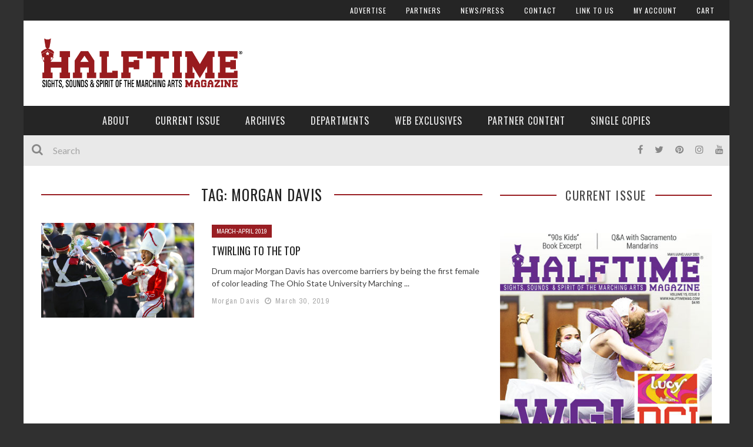

--- FILE ---
content_type: text/html; charset=UTF-8
request_url: https://halftimemag.com/tag/morgan-davis
body_size: 22835
content:
<!DOCTYPE html><html lang="en-US" xmlns:og="http://opengraphprotocol.org/schema/" xmlns:fb="http://www.facebook.com/2008/fbml"><head><meta charset="UTF-8"/>
<script>var __ezHttpConsent={setByCat:function(src,tagType,attributes,category,force,customSetScriptFn=null){var setScript=function(){if(force||window.ezTcfConsent[category]){if(typeof customSetScriptFn==='function'){customSetScriptFn();}else{var scriptElement=document.createElement(tagType);scriptElement.src=src;attributes.forEach(function(attr){for(var key in attr){if(attr.hasOwnProperty(key)){scriptElement.setAttribute(key,attr[key]);}}});var firstScript=document.getElementsByTagName(tagType)[0];firstScript.parentNode.insertBefore(scriptElement,firstScript);}}};if(force||(window.ezTcfConsent&&window.ezTcfConsent.loaded)){setScript();}else if(typeof getEzConsentData==="function"){getEzConsentData().then(function(ezTcfConsent){if(ezTcfConsent&&ezTcfConsent.loaded){setScript();}else{console.error("cannot get ez consent data");force=true;setScript();}});}else{force=true;setScript();console.error("getEzConsentData is not a function");}},};</script>
<script>var ezTcfConsent=window.ezTcfConsent?window.ezTcfConsent:{loaded:false,store_info:false,develop_and_improve_services:false,measure_ad_performance:false,measure_content_performance:false,select_basic_ads:false,create_ad_profile:false,select_personalized_ads:false,create_content_profile:false,select_personalized_content:false,understand_audiences:false,use_limited_data_to_select_content:false,};function getEzConsentData(){return new Promise(function(resolve){document.addEventListener("ezConsentEvent",function(event){var ezTcfConsent=event.detail.ezTcfConsent;resolve(ezTcfConsent);});});}</script>
<script>if(typeof _setEzCookies!=='function'){function _setEzCookies(ezConsentData){var cookies=window.ezCookieQueue;for(var i=0;i<cookies.length;i++){var cookie=cookies[i];if(ezConsentData&&ezConsentData.loaded&&ezConsentData[cookie.tcfCategory]){document.cookie=cookie.name+"="+cookie.value;}}}}
window.ezCookieQueue=window.ezCookieQueue||[];if(typeof addEzCookies!=='function'){function addEzCookies(arr){window.ezCookieQueue=[...window.ezCookieQueue,...arr];}}
addEzCookies([]);if(window.ezTcfConsent&&window.ezTcfConsent.loaded){_setEzCookies(window.ezTcfConsent);}else if(typeof getEzConsentData==="function"){getEzConsentData().then(function(ezTcfConsent){if(ezTcfConsent&&ezTcfConsent.loaded){_setEzCookies(window.ezTcfConsent);}else{console.error("cannot get ez consent data");_setEzCookies(window.ezTcfConsent);}});}else{console.error("getEzConsentData is not a function");_setEzCookies(window.ezTcfConsent);}</script>
<script data-ezscrex='false' data-cfasync='false' data-pagespeed-no-defer>var __ez=__ez||{};__ez.stms=Date.now();__ez.evt={};__ez.script={};__ez.ck=__ez.ck||{};__ez.template={};__ez.template.isOrig=true;window.__ezScriptHost="//www.ezojs.com";__ez.queue=__ez.queue||function(){var e=0,i=0,t=[],n=!1,o=[],r=[],s=!0,a=function(e,i,n,o,r,s,a){var l=arguments.length>7&&void 0!==arguments[7]?arguments[7]:window,d=this;this.name=e,this.funcName=i,this.parameters=null===n?null:w(n)?n:[n],this.isBlock=o,this.blockedBy=r,this.deleteWhenComplete=s,this.isError=!1,this.isComplete=!1,this.isInitialized=!1,this.proceedIfError=a,this.fWindow=l,this.isTimeDelay=!1,this.process=function(){f("... func = "+e),d.isInitialized=!0,d.isComplete=!0,f("... func.apply: "+e);var i=d.funcName.split("."),n=null,o=this.fWindow||window;i.length>3||(n=3===i.length?o[i[0]][i[1]][i[2]]:2===i.length?o[i[0]][i[1]]:o[d.funcName]),null!=n&&n.apply(null,this.parameters),!0===d.deleteWhenComplete&&delete t[e],!0===d.isBlock&&(f("----- F'D: "+d.name),m())}},l=function(e,i,t,n,o,r,s){var a=arguments.length>7&&void 0!==arguments[7]?arguments[7]:window,l=this;this.name=e,this.path=i,this.async=o,this.defer=r,this.isBlock=t,this.blockedBy=n,this.isInitialized=!1,this.isError=!1,this.isComplete=!1,this.proceedIfError=s,this.fWindow=a,this.isTimeDelay=!1,this.isPath=function(e){return"/"===e[0]&&"/"!==e[1]},this.getSrc=function(e){return void 0!==window.__ezScriptHost&&this.isPath(e)&&"banger.js"!==this.name?window.__ezScriptHost+e:e},this.process=function(){l.isInitialized=!0,f("... file = "+e);var i=this.fWindow?this.fWindow.document:document,t=i.createElement("script");t.src=this.getSrc(this.path),!0===o?t.async=!0:!0===r&&(t.defer=!0),t.onerror=function(){var e={url:window.location.href,name:l.name,path:l.path,user_agent:window.navigator.userAgent};"undefined"!=typeof _ezaq&&(e.pageview_id=_ezaq.page_view_id);var i=encodeURIComponent(JSON.stringify(e)),t=new XMLHttpRequest;t.open("GET","//g.ezoic.net/ezqlog?d="+i,!0),t.send(),f("----- ERR'D: "+l.name),l.isError=!0,!0===l.isBlock&&m()},t.onreadystatechange=t.onload=function(){var e=t.readyState;f("----- F'D: "+l.name),e&&!/loaded|complete/.test(e)||(l.isComplete=!0,!0===l.isBlock&&m())},i.getElementsByTagName("head")[0].appendChild(t)}},d=function(e,i){this.name=e,this.path="",this.async=!1,this.defer=!1,this.isBlock=!1,this.blockedBy=[],this.isInitialized=!0,this.isError=!1,this.isComplete=i,this.proceedIfError=!1,this.isTimeDelay=!1,this.process=function(){}};function c(e,i,n,s,a,d,c,u,f){var m=new l(e,i,n,s,a,d,c,f);!0===u?o[e]=m:r[e]=m,t[e]=m,h(m)}function h(e){!0!==u(e)&&0!=s&&e.process()}function u(e){if(!0===e.isTimeDelay&&!1===n)return f(e.name+" blocked = TIME DELAY!"),!0;if(w(e.blockedBy))for(var i=0;i<e.blockedBy.length;i++){var o=e.blockedBy[i];if(!1===t.hasOwnProperty(o))return f(e.name+" blocked = "+o),!0;if(!0===e.proceedIfError&&!0===t[o].isError)return!1;if(!1===t[o].isComplete)return f(e.name+" blocked = "+o),!0}return!1}function f(e){var i=window.location.href,t=new RegExp("[?&]ezq=([^&#]*)","i").exec(i);"1"===(t?t[1]:null)&&console.debug(e)}function m(){++e>200||(f("let's go"),p(o),p(r))}function p(e){for(var i in e)if(!1!==e.hasOwnProperty(i)){var t=e[i];!0===t.isComplete||u(t)||!0===t.isInitialized||!0===t.isError?!0===t.isError?f(t.name+": error"):!0===t.isComplete?f(t.name+": complete already"):!0===t.isInitialized&&f(t.name+": initialized already"):t.process()}}function w(e){return"[object Array]"==Object.prototype.toString.call(e)}return window.addEventListener("load",(function(){setTimeout((function(){n=!0,f("TDELAY -----"),m()}),5e3)}),!1),{addFile:c,addFileOnce:function(e,i,n,o,r,s,a,l,d){t[e]||c(e,i,n,o,r,s,a,l,d)},addDelayFile:function(e,i){var n=new l(e,i,!1,[],!1,!1,!0);n.isTimeDelay=!0,f(e+" ...  FILE! TDELAY"),r[e]=n,t[e]=n,h(n)},addFunc:function(e,n,s,l,d,c,u,f,m,p){!0===c&&(e=e+"_"+i++);var w=new a(e,n,s,l,d,u,f,p);!0===m?o[e]=w:r[e]=w,t[e]=w,h(w)},addDelayFunc:function(e,i,n){var o=new a(e,i,n,!1,[],!0,!0);o.isTimeDelay=!0,f(e+" ...  FUNCTION! TDELAY"),r[e]=o,t[e]=o,h(o)},items:t,processAll:m,setallowLoad:function(e){s=e},markLoaded:function(e){if(e&&0!==e.length){if(e in t){var i=t[e];!0===i.isComplete?f(i.name+" "+e+": error loaded duplicate"):(i.isComplete=!0,i.isInitialized=!0)}else t[e]=new d(e,!0);f("markLoaded dummyfile: "+t[e].name)}},logWhatsBlocked:function(){for(var e in t)!1!==t.hasOwnProperty(e)&&u(t[e])}}}();__ez.evt.add=function(e,t,n){e.addEventListener?e.addEventListener(t,n,!1):e.attachEvent?e.attachEvent("on"+t,n):e["on"+t]=n()},__ez.evt.remove=function(e,t,n){e.removeEventListener?e.removeEventListener(t,n,!1):e.detachEvent?e.detachEvent("on"+t,n):delete e["on"+t]};__ez.script.add=function(e){var t=document.createElement("script");t.src=e,t.async=!0,t.type="text/javascript",document.getElementsByTagName("head")[0].appendChild(t)};__ez.dot=__ez.dot||{};__ez.queue.addFileOnce('/detroitchicago/boise.js', '//go.ezodn.com/detroitchicago/boise.js?gcb=195-2&cb=5', true, [], true, false, true, false);__ez.queue.addFileOnce('/parsonsmaize/abilene.js', '//go.ezodn.com/parsonsmaize/abilene.js?gcb=195-2&cb=e80eca0cdb', true, [], true, false, true, false);__ez.queue.addFileOnce('/parsonsmaize/mulvane.js', '//go.ezodn.com/parsonsmaize/mulvane.js?gcb=195-2&cb=e75e48eec0', true, ['/parsonsmaize/abilene.js'], true, false, true, false);__ez.queue.addFileOnce('/detroitchicago/birmingham.js', '//go.ezodn.com/detroitchicago/birmingham.js?gcb=195-2&cb=539c47377c', true, ['/parsonsmaize/abilene.js'], true, false, true, false);</script>
<script data-ezscrex="false" type="text/javascript" data-cfasync="false">window._ezaq = Object.assign({"ad_cache_level":0,"adpicker_placement_cnt":0,"ai_placeholder_cache_level":0,"ai_placeholder_placement_cnt":-1,"author":"Morgan Davis","domain":"halftimemag.com","domain_id":52168,"ezcache_level":0,"ezcache_skip_code":0,"has_bad_image":0,"has_bad_words":0,"is_sitespeed":0,"lt_cache_level":0,"response_size":98261,"response_size_orig":92401,"response_time_orig":0,"template_id":120,"url":"https://halftimemag.com/tag/morgan-davis","word_count":0,"worst_bad_word_level":0}, typeof window._ezaq !== "undefined" ? window._ezaq : {});__ez.queue.markLoaded('ezaqBaseReady');</script>
<script type='text/javascript' data-ezscrex='false' data-cfasync='false'>
window.ezAnalyticsStatic = true;
window._ez_send_requests_through_ezoic = true;window.ezWp = true;
function analyticsAddScript(script) {
	var ezDynamic = document.createElement('script');
	ezDynamic.type = 'text/javascript';
	ezDynamic.innerHTML = script;
	document.head.appendChild(ezDynamic);
}
function getCookiesWithPrefix() {
    var allCookies = document.cookie.split(';');
    var cookiesWithPrefix = {};

    for (var i = 0; i < allCookies.length; i++) {
        var cookie = allCookies[i].trim();

        for (var j = 0; j < arguments.length; j++) {
            var prefix = arguments[j];
            if (cookie.indexOf(prefix) === 0) {
                var cookieParts = cookie.split('=');
                var cookieName = cookieParts[0];
                var cookieValue = cookieParts.slice(1).join('=');
                cookiesWithPrefix[cookieName] = decodeURIComponent(cookieValue);
                break; // Once matched, no need to check other prefixes
            }
        }
    }

    return cookiesWithPrefix;
}
function productAnalytics() {
	var d = {"dhh":"//go.ezodn.com","pr":[6],"omd5":"b9a39a481948d73920528f60464a2a1c","nar":"risk score"};
	d.u = _ezaq.url;
	d.p = _ezaq.page_view_id;
	d.v = _ezaq.visit_uuid;
	d.ab = _ezaq.ab_test_id;
	d.e = JSON.stringify(_ezaq);
	d.ref = document.referrer;
	d.c = getCookiesWithPrefix('active_template', 'ez', 'lp_');
	if(typeof ez_utmParams !== 'undefined') {
		d.utm = ez_utmParams;
	}

	var dataText = JSON.stringify(d);
	var xhr = new XMLHttpRequest();
	xhr.open('POST','//g.ezoic.net/ezais/analytics?cb=1', true);
	xhr.onload = function () {
		if (xhr.status!=200) {
            return;
		}

        if(document.readyState !== 'loading') {
            analyticsAddScript(xhr.response);
            return;
        }

        var eventFunc = function() {
            if(document.readyState === 'loading') {
                return;
            }
            document.removeEventListener('readystatechange', eventFunc, false);
            analyticsAddScript(xhr.response);
        };

        document.addEventListener('readystatechange', eventFunc, false);
	};
	xhr.setRequestHeader('Content-Type','text/plain');
	xhr.send(dataText);
}
__ez.queue.addFunc("productAnalytics", "productAnalytics", null, true, ['ezaqBaseReady'], false, false, false, true);
</script><base href="https://halftimemag.com/tag/morgan-davis"/>
	
    
    <meta name="viewport" content="width=device-width, initial-scale=1"/>
    
    <meta http-equiv="Content-Type" content="text/html; charset=UTF-8"/>
	
		<title>Morgan Davis Archives - Halftime Magazine</title>
		
	<link rel="stylesheet" href="https://halftimemag.com/WP/wp-content/themes/kami-child/style.css"/>
	
	<link rel="pingback" href="https://halftimemag.com/WP/xmlrpc.php"/>
    
	
	<meta name="robots" content="index, follow, max-image-preview:large, max-snippet:-1, max-video-preview:-1"/>

	<!-- This site is optimized with the Yoast SEO plugin v18.4.1 - https://yoast.com/wordpress/plugins/seo/ -->
	<link rel="canonical" href="https://halftimemag.com/tag/morgan-davis"/>
	<meta property="og:locale" content="en_US"/>
	<meta property="og:type" content="article"/>
	<meta property="og:title" content="Morgan Davis Archives - Halftime Magazine"/>
	<meta property="og:url" content="https://halftimemag.com/tag/morgan-davis"/>
	<meta property="og:site_name" content="Halftime Magazine"/>
	<meta name="twitter:card" content="summary"/>
	<script type="application/ld+json" class="yoast-schema-graph">{"@context":"https://schema.org","@graph":[{"@type":"WebSite","@id":"https://halftimemag.com/#website","url":"https://halftimemag.com/","name":"Halftime Magazine","description":"Sights, Sounds &amp; Spirit of the Marching Arts","potentialAction":[{"@type":"SearchAction","target":{"@type":"EntryPoint","urlTemplate":"https://halftimemag.com/?s={search_term_string}"},"query-input":"required name=search_term_string"}],"inLanguage":"en-US"},{"@type":"CollectionPage","@id":"https://halftimemag.com/tag/morgan-davis#webpage","url":"https://halftimemag.com/tag/morgan-davis","name":"Morgan Davis Archives - Halftime Magazine","isPartOf":{"@id":"https://halftimemag.com/#website"},"breadcrumb":{"@id":"https://halftimemag.com/tag/morgan-davis#breadcrumb"},"inLanguage":"en-US","potentialAction":[{"@type":"ReadAction","target":["https://halftimemag.com/tag/morgan-davis"]}]},{"@type":"BreadcrumbList","@id":"https://halftimemag.com/tag/morgan-davis#breadcrumb","itemListElement":[{"@type":"ListItem","position":1,"name":"Home","item":"https://halftimemag.com/"},{"@type":"ListItem","position":2,"name":"Morgan Davis"}]}]}</script>
	<!-- / Yoast SEO plugin. -->


<link rel="dns-prefetch" href="//www.googletagmanager.com"/>
<link rel="dns-prefetch" href="//fonts.googleapis.com"/>
<link rel="dns-prefetch" href="//s.w.org"/>
<link rel="preconnect" href="https://fonts.gstatic.com" crossorigin=""/>
<script type="text/javascript">
window._wpemojiSettings = {"baseUrl":"https:\/\/s.w.org\/images\/core\/emoji\/13.1.0\/72x72\/","ext":".png","svgUrl":"https:\/\/s.w.org\/images\/core\/emoji\/13.1.0\/svg\/","svgExt":".svg","source":{"concatemoji":"https:\/\/halftimemag.com\/WP\/wp-includes\/js\/wp-emoji-release.min.js?ver=5.9.12"}};
/*! This file is auto-generated */
!function(e,a,t){var n,r,o,i=a.createElement("canvas"),p=i.getContext&&i.getContext("2d");function s(e,t){var a=String.fromCharCode;p.clearRect(0,0,i.width,i.height),p.fillText(a.apply(this,e),0,0);e=i.toDataURL();return p.clearRect(0,0,i.width,i.height),p.fillText(a.apply(this,t),0,0),e===i.toDataURL()}function c(e){var t=a.createElement("script");t.src=e,t.defer=t.type="text/javascript",a.getElementsByTagName("head")[0].appendChild(t)}for(o=Array("flag","emoji"),t.supports={everything:!0,everythingExceptFlag:!0},r=0;r<o.length;r++)t.supports[o[r]]=function(e){if(!p||!p.fillText)return!1;switch(p.textBaseline="top",p.font="600 32px Arial",e){case"flag":return s([127987,65039,8205,9895,65039],[127987,65039,8203,9895,65039])?!1:!s([55356,56826,55356,56819],[55356,56826,8203,55356,56819])&&!s([55356,57332,56128,56423,56128,56418,56128,56421,56128,56430,56128,56423,56128,56447],[55356,57332,8203,56128,56423,8203,56128,56418,8203,56128,56421,8203,56128,56430,8203,56128,56423,8203,56128,56447]);case"emoji":return!s([10084,65039,8205,55357,56613],[10084,65039,8203,55357,56613])}return!1}(o[r]),t.supports.everything=t.supports.everything&&t.supports[o[r]],"flag"!==o[r]&&(t.supports.everythingExceptFlag=t.supports.everythingExceptFlag&&t.supports[o[r]]);t.supports.everythingExceptFlag=t.supports.everythingExceptFlag&&!t.supports.flag,t.DOMReady=!1,t.readyCallback=function(){t.DOMReady=!0},t.supports.everything||(n=function(){t.readyCallback()},a.addEventListener?(a.addEventListener("DOMContentLoaded",n,!1),e.addEventListener("load",n,!1)):(e.attachEvent("onload",n),a.attachEvent("onreadystatechange",function(){"complete"===a.readyState&&t.readyCallback()})),(n=t.source||{}).concatemoji?c(n.concatemoji):n.wpemoji&&n.twemoji&&(c(n.twemoji),c(n.wpemoji)))}(window,document,window._wpemojiSettings);
</script>
<!-- halftimemag.com is managing ads with Advanced Ads 2.0.16 – https://wpadvancedads.com/ --><script id="halft-ready">
			window.advanced_ads_ready=function(e,a){a=a||"complete";var d=function(e){return"interactive"===a?"loading"!==e:"complete"===e};d(document.readyState)?e():document.addEventListener("readystatechange",(function(a){d(a.target.readyState)&&e()}),{once:"interactive"===a})},window.advanced_ads_ready_queue=window.advanced_ads_ready_queue||[];		</script>
		<style type="text/css">
img.wp-smiley,
img.emoji {
	display: inline !important;
	border: none !important;
	box-shadow: none !important;
	height: 1em !important;
	width: 1em !important;
	margin: 0 0.07em !important;
	vertical-align: -0.1em !important;
	background: none !important;
	padding: 0 !important;
}
</style>
	<link rel="stylesheet" id="sbi_styles-css" href="https://halftimemag.com/WP/wp-content/plugins/instagram-feed/css/sbi-styles.min.css?ver=6.10.0" type="text/css" media="all"/>
<link rel="stylesheet" id="wp-block-library-css" href="https://halftimemag.com/WP/wp-includes/css/dist/block-library/style.min.css?ver=5.9.12" type="text/css" media="all"/>
<link rel="stylesheet" id="wc-blocks-vendors-style-css" href="https://halftimemag.com/WP/wp-content/plugins/woocommerce/packages/woocommerce-blocks/build/wc-blocks-vendors-style.css?ver=6.9.0" type="text/css" media="all"/>
<link rel="stylesheet" id="wc-blocks-style-css" href="https://halftimemag.com/WP/wp-content/plugins/woocommerce/packages/woocommerce-blocks/build/wc-blocks-style.css?ver=6.9.0" type="text/css" media="all"/>
<style id="global-styles-inline-css" type="text/css">
body{--wp--preset--color--black: #000000;--wp--preset--color--cyan-bluish-gray: #abb8c3;--wp--preset--color--white: #ffffff;--wp--preset--color--pale-pink: #f78da7;--wp--preset--color--vivid-red: #cf2e2e;--wp--preset--color--luminous-vivid-orange: #ff6900;--wp--preset--color--luminous-vivid-amber: #fcb900;--wp--preset--color--light-green-cyan: #7bdcb5;--wp--preset--color--vivid-green-cyan: #00d084;--wp--preset--color--pale-cyan-blue: #8ed1fc;--wp--preset--color--vivid-cyan-blue: #0693e3;--wp--preset--color--vivid-purple: #9b51e0;--wp--preset--gradient--vivid-cyan-blue-to-vivid-purple: linear-gradient(135deg,rgba(6,147,227,1) 0%,rgb(155,81,224) 100%);--wp--preset--gradient--light-green-cyan-to-vivid-green-cyan: linear-gradient(135deg,rgb(122,220,180) 0%,rgb(0,208,130) 100%);--wp--preset--gradient--luminous-vivid-amber-to-luminous-vivid-orange: linear-gradient(135deg,rgba(252,185,0,1) 0%,rgba(255,105,0,1) 100%);--wp--preset--gradient--luminous-vivid-orange-to-vivid-red: linear-gradient(135deg,rgba(255,105,0,1) 0%,rgb(207,46,46) 100%);--wp--preset--gradient--very-light-gray-to-cyan-bluish-gray: linear-gradient(135deg,rgb(238,238,238) 0%,rgb(169,184,195) 100%);--wp--preset--gradient--cool-to-warm-spectrum: linear-gradient(135deg,rgb(74,234,220) 0%,rgb(151,120,209) 20%,rgb(207,42,186) 40%,rgb(238,44,130) 60%,rgb(251,105,98) 80%,rgb(254,248,76) 100%);--wp--preset--gradient--blush-light-purple: linear-gradient(135deg,rgb(255,206,236) 0%,rgb(152,150,240) 100%);--wp--preset--gradient--blush-bordeaux: linear-gradient(135deg,rgb(254,205,165) 0%,rgb(254,45,45) 50%,rgb(107,0,62) 100%);--wp--preset--gradient--luminous-dusk: linear-gradient(135deg,rgb(255,203,112) 0%,rgb(199,81,192) 50%,rgb(65,88,208) 100%);--wp--preset--gradient--pale-ocean: linear-gradient(135deg,rgb(255,245,203) 0%,rgb(182,227,212) 50%,rgb(51,167,181) 100%);--wp--preset--gradient--electric-grass: linear-gradient(135deg,rgb(202,248,128) 0%,rgb(113,206,126) 100%);--wp--preset--gradient--midnight: linear-gradient(135deg,rgb(2,3,129) 0%,rgb(40,116,252) 100%);--wp--preset--duotone--dark-grayscale: url('#wp-duotone-dark-grayscale');--wp--preset--duotone--grayscale: url('#wp-duotone-grayscale');--wp--preset--duotone--purple-yellow: url('#wp-duotone-purple-yellow');--wp--preset--duotone--blue-red: url('#wp-duotone-blue-red');--wp--preset--duotone--midnight: url('#wp-duotone-midnight');--wp--preset--duotone--magenta-yellow: url('#wp-duotone-magenta-yellow');--wp--preset--duotone--purple-green: url('#wp-duotone-purple-green');--wp--preset--duotone--blue-orange: url('#wp-duotone-blue-orange');--wp--preset--font-size--small: 13px;--wp--preset--font-size--medium: 20px;--wp--preset--font-size--large: 36px;--wp--preset--font-size--x-large: 42px;}.has-black-color{color: var(--wp--preset--color--black) !important;}.has-cyan-bluish-gray-color{color: var(--wp--preset--color--cyan-bluish-gray) !important;}.has-white-color{color: var(--wp--preset--color--white) !important;}.has-pale-pink-color{color: var(--wp--preset--color--pale-pink) !important;}.has-vivid-red-color{color: var(--wp--preset--color--vivid-red) !important;}.has-luminous-vivid-orange-color{color: var(--wp--preset--color--luminous-vivid-orange) !important;}.has-luminous-vivid-amber-color{color: var(--wp--preset--color--luminous-vivid-amber) !important;}.has-light-green-cyan-color{color: var(--wp--preset--color--light-green-cyan) !important;}.has-vivid-green-cyan-color{color: var(--wp--preset--color--vivid-green-cyan) !important;}.has-pale-cyan-blue-color{color: var(--wp--preset--color--pale-cyan-blue) !important;}.has-vivid-cyan-blue-color{color: var(--wp--preset--color--vivid-cyan-blue) !important;}.has-vivid-purple-color{color: var(--wp--preset--color--vivid-purple) !important;}.has-black-background-color{background-color: var(--wp--preset--color--black) !important;}.has-cyan-bluish-gray-background-color{background-color: var(--wp--preset--color--cyan-bluish-gray) !important;}.has-white-background-color{background-color: var(--wp--preset--color--white) !important;}.has-pale-pink-background-color{background-color: var(--wp--preset--color--pale-pink) !important;}.has-vivid-red-background-color{background-color: var(--wp--preset--color--vivid-red) !important;}.has-luminous-vivid-orange-background-color{background-color: var(--wp--preset--color--luminous-vivid-orange) !important;}.has-luminous-vivid-amber-background-color{background-color: var(--wp--preset--color--luminous-vivid-amber) !important;}.has-light-green-cyan-background-color{background-color: var(--wp--preset--color--light-green-cyan) !important;}.has-vivid-green-cyan-background-color{background-color: var(--wp--preset--color--vivid-green-cyan) !important;}.has-pale-cyan-blue-background-color{background-color: var(--wp--preset--color--pale-cyan-blue) !important;}.has-vivid-cyan-blue-background-color{background-color: var(--wp--preset--color--vivid-cyan-blue) !important;}.has-vivid-purple-background-color{background-color: var(--wp--preset--color--vivid-purple) !important;}.has-black-border-color{border-color: var(--wp--preset--color--black) !important;}.has-cyan-bluish-gray-border-color{border-color: var(--wp--preset--color--cyan-bluish-gray) !important;}.has-white-border-color{border-color: var(--wp--preset--color--white) !important;}.has-pale-pink-border-color{border-color: var(--wp--preset--color--pale-pink) !important;}.has-vivid-red-border-color{border-color: var(--wp--preset--color--vivid-red) !important;}.has-luminous-vivid-orange-border-color{border-color: var(--wp--preset--color--luminous-vivid-orange) !important;}.has-luminous-vivid-amber-border-color{border-color: var(--wp--preset--color--luminous-vivid-amber) !important;}.has-light-green-cyan-border-color{border-color: var(--wp--preset--color--light-green-cyan) !important;}.has-vivid-green-cyan-border-color{border-color: var(--wp--preset--color--vivid-green-cyan) !important;}.has-pale-cyan-blue-border-color{border-color: var(--wp--preset--color--pale-cyan-blue) !important;}.has-vivid-cyan-blue-border-color{border-color: var(--wp--preset--color--vivid-cyan-blue) !important;}.has-vivid-purple-border-color{border-color: var(--wp--preset--color--vivid-purple) !important;}.has-vivid-cyan-blue-to-vivid-purple-gradient-background{background: var(--wp--preset--gradient--vivid-cyan-blue-to-vivid-purple) !important;}.has-light-green-cyan-to-vivid-green-cyan-gradient-background{background: var(--wp--preset--gradient--light-green-cyan-to-vivid-green-cyan) !important;}.has-luminous-vivid-amber-to-luminous-vivid-orange-gradient-background{background: var(--wp--preset--gradient--luminous-vivid-amber-to-luminous-vivid-orange) !important;}.has-luminous-vivid-orange-to-vivid-red-gradient-background{background: var(--wp--preset--gradient--luminous-vivid-orange-to-vivid-red) !important;}.has-very-light-gray-to-cyan-bluish-gray-gradient-background{background: var(--wp--preset--gradient--very-light-gray-to-cyan-bluish-gray) !important;}.has-cool-to-warm-spectrum-gradient-background{background: var(--wp--preset--gradient--cool-to-warm-spectrum) !important;}.has-blush-light-purple-gradient-background{background: var(--wp--preset--gradient--blush-light-purple) !important;}.has-blush-bordeaux-gradient-background{background: var(--wp--preset--gradient--blush-bordeaux) !important;}.has-luminous-dusk-gradient-background{background: var(--wp--preset--gradient--luminous-dusk) !important;}.has-pale-ocean-gradient-background{background: var(--wp--preset--gradient--pale-ocean) !important;}.has-electric-grass-gradient-background{background: var(--wp--preset--gradient--electric-grass) !important;}.has-midnight-gradient-background{background: var(--wp--preset--gradient--midnight) !important;}.has-small-font-size{font-size: var(--wp--preset--font-size--small) !important;}.has-medium-font-size{font-size: var(--wp--preset--font-size--medium) !important;}.has-large-font-size{font-size: var(--wp--preset--font-size--large) !important;}.has-x-large-font-size{font-size: var(--wp--preset--font-size--x-large) !important;}
</style>
<link rel="stylesheet" id="contact-form-7-css" href="https://halftimemag.com/WP/wp-content/plugins/contact-form-7/includes/css/styles.css?ver=5.5.6" type="text/css" media="all"/>
<link rel="stylesheet" id="magazine_layout_css-css" href="https://halftimemag.com/WP/wp-content/plugins/issuu-magazine-display/css/imd_style.css?ver=5.9.12" type="text/css" media="all"/>
<link rel="stylesheet" id="woocommerce-layout-css" href="https://halftimemag.com/WP/wp-content/plugins/woocommerce/assets/css/woocommerce-layout.css?ver=6.3.1" type="text/css" media="all"/>
<link rel="stylesheet" id="woocommerce-smallscreen-css" href="https://halftimemag.com/WP/wp-content/plugins/woocommerce/assets/css/woocommerce-smallscreen.css?ver=6.3.1" type="text/css" media="only screen and (max-width: 768px)"/>
<link rel="stylesheet" id="woocommerce-general-css" href="https://halftimemag.com/WP/wp-content/plugins/woocommerce/assets/css/woocommerce.css?ver=6.3.1" type="text/css" media="all"/>
<style id="woocommerce-inline-inline-css" type="text/css">
.woocommerce form .form-row .required { visibility: visible; }
</style>
<link rel="stylesheet" id="wc-gateway-ppec-frontend-css" href="https://halftimemag.com/WP/wp-content/plugins/woocommerce-gateway-paypal-express-checkout/assets/css/wc-gateway-ppec-frontend.css?ver=2.1.3" type="text/css" media="all"/>
<link rel="stylesheet" id="bootstrap-css-css" href="https://halftimemag.com/WP/wp-content/themes/kami/framework/bootstrap/css/bootstrap.css?ver=5.9.12" type="text/css" media="all"/>
<link rel="stylesheet" id="fa-css" href="https://halftimemag.com/WP/wp-content/themes/kami/css/fonts/awesome-fonts/css/font-awesome.min.css?ver=5.9.12" type="text/css" media="all"/>
<link rel="stylesheet" id="fa-snapchat-css" href="https://halftimemag.com/WP/wp-content/themes/kami/css/fa-snapchat.css?ver=5.9.12" type="text/css" media="all"/>
<link rel="stylesheet" id="flexslider-css" href="https://halftimemag.com/WP/wp-content/themes/kami/css/flexslider.css?ver=5.9.12" type="text/css" media="all"/>
<link rel="stylesheet" id="bkstyle-css" href="https://halftimemag.com/WP/wp-content/themes/kami/css/bkstyle.css?ver=5.9.12" type="text/css" media="all"/>
<link rel="stylesheet" id="bkresponsive-css" href="https://halftimemag.com/WP/wp-content/themes/kami/css/responsive.css?ver=5.9.12" type="text/css" media="all"/>
<link rel="stylesheet" id="tipper-css" href="https://halftimemag.com/WP/wp-content/themes/kami/css/jquery.fs.tipper.css?ver=5.9.12" type="text/css" media="all"/>
<link rel="stylesheet" id="justifiedgallery-css" href="https://halftimemag.com/WP/wp-content/themes/kami/css/justifiedGallery.css?ver=5.9.12" type="text/css" media="all"/>
<link rel="stylesheet" id="justifiedlightbox-css" href="https://halftimemag.com/WP/wp-content/themes/kami/css/magnific-popup.css?ver=5.9.12" type="text/css" media="all"/>
<link rel="stylesheet" id="login-with-ajax-css" href="https://halftimemag.com/WP/wp-content/themes/kami/plugins/login-with-ajax/widget.css?ver=4.5.1" type="text/css" media="all"/>
<link rel="stylesheet" id="__EPYT__style-css" href="https://halftimemag.com/WP/wp-content/plugins/youtube-embed-plus/styles/ytprefs.min.css?ver=14.2.4" type="text/css" media="all"/>
<style id="__EPYT__style-inline-css" type="text/css">

                .epyt-gallery-thumb {
                        width: 33.333%;
                }
                
</style>
<link rel="preload" as="style" href="https://fonts.googleapis.com/css?family=Oswald:200,300,400,500,600,700%7CArchivo%20Narrow:400,700,400italic,700italic%7CLato:100,300,400,700,900,100italic,300italic,400italic,700italic,900italic&amp;display=swap&amp;ver=1614370754"/><link rel="stylesheet" href="https://fonts.googleapis.com/css?family=Oswald:200,300,400,500,600,700%7CArchivo%20Narrow:400,700,400italic,700italic%7CLato:100,300,400,700,900,100italic,300italic,400italic,700italic,900italic&amp;display=swap&amp;ver=1614370754" media="print" onload="this.media=&#39;all&#39;"/><noscript><link rel="stylesheet" href="https://fonts.googleapis.com/css?family=Oswald:200,300,400,500,600,700%7CArchivo%20Narrow:400,700,400italic,700italic%7CLato:100,300,400,700,900,100italic,300italic,400italic,700italic,900italic&#038;display=swap&#038;ver=1614370754" /></noscript><script type="text/javascript" src="https://www.googletagmanager.com/gtag/js?id=UA-208313-13&amp;ver=5.9.12" id="wk-analytics-script-js"></script>
<script type="text/javascript" id="wk-analytics-script-js-after">
function shouldTrack(){
var trackLoggedIn = false;
var loggedIn = false;
if(!loggedIn){
return true;
} else if( trackLoggedIn ) {
return true;
}
return false;
}
function hasWKGoogleAnalyticsCookie() {
return (new RegExp('wp_wk_ga_untrack_' + document.location.hostname)).test(document.cookie);
}
if (!hasWKGoogleAnalyticsCookie() && shouldTrack()) {
//Google Analytics
window.dataLayer = window.dataLayer || [];
function gtag(){dataLayer.push(arguments);}
gtag('js', new Date());
gtag('config', 'UA-208313-13', { 'anonymize_ip': true });
}
</script>
<script type="text/javascript" src="https://halftimemag.com/WP/wp-includes/js/jquery/jquery.min.js?ver=3.6.0" id="jquery-core-js"></script>
<script type="text/javascript" src="https://halftimemag.com/WP/wp-includes/js/jquery/jquery-migrate.min.js?ver=3.3.2" id="jquery-migrate-js"></script>
<script type="text/javascript" id="login-with-ajax-js-extra">
/* <![CDATA[ */
var LWA = {"ajaxurl":"https:\/\/halftimemag.com\/WP\/wp-admin\/admin-ajax.php","off":""};
/* ]]> */
</script>
<script type="text/javascript" src="https://halftimemag.com/WP/wp-content/themes/kami/plugins/login-with-ajax/login-with-ajax.js?ver=4.5.1" id="login-with-ajax-js"></script>
<script type="text/javascript" src="https://halftimemag.com/WP/wp-content/plugins/login-with-ajax/ajaxify/ajaxify.min.js?ver=4.5.1" id="login-with-ajax-ajaxify-js"></script>
<script type="text/javascript" id="__ytprefs__-js-extra">
/* <![CDATA[ */
var _EPYT_ = {"ajaxurl":"https:\/\/halftimemag.com\/WP\/wp-admin\/admin-ajax.php","security":"d9d933d00b","gallery_scrolloffset":"20","eppathtoscripts":"https:\/\/halftimemag.com\/WP\/wp-content\/plugins\/youtube-embed-plus\/scripts\/","eppath":"https:\/\/halftimemag.com\/WP\/wp-content\/plugins\/youtube-embed-plus\/","epresponsiveselector":"[\"iframe.__youtube_prefs_widget__\"]","epdovol":"1","version":"14.2.4","evselector":"iframe.__youtube_prefs__[src], iframe[src*=\"youtube.com\/embed\/\"], iframe[src*=\"youtube-nocookie.com\/embed\/\"]","ajax_compat":"","maxres_facade":"eager","ytapi_load":"light","pause_others":"","stopMobileBuffer":"1","facade_mode":"","not_live_on_channel":""};
/* ]]> */
</script>
<script type="text/javascript" src="https://halftimemag.com/WP/wp-content/plugins/youtube-embed-plus/scripts/ytprefs.min.js?ver=14.2.4" id="__ytprefs__-js"></script>
<link rel="https://api.w.org/" href="https://halftimemag.com/wp-json/"/><link rel="alternate" type="application/json" href="https://halftimemag.com/wp-json/wp/v2/tags/21122"/>        <script type="text/javascript">
            var ajaxurl = 'https://halftimemag.com/WP/wp-admin/admin-ajax.php';
        </script>
    <meta name="framework" content="Redux 4.2.14"/>	<noscript><style>.woocommerce-product-gallery{ opacity: 1 !important; }</style></noscript>
	    
    <style type="text/css" media="all">
                ::selection {color: #FFF; background: #991e23}
        ::-webkit-selection {color: #FFF; background: #991e23}
         
            #main-mobile-menu .expand i, #single-top  .social-share li a:hover, #pagination .page-numbers, .widget_recent_comments .comment-author-link,
            .woocommerce-page div.product .woocommerce-tabs ul.tabs li.active, .bbp-topic-freshness-author a, .bbp-topic-started-by a,
            #bbpress-forums div.bbp-reply-author a.bbp-author-name, div.bbp-template-notice a.bbp-author-name, #bk-404-wrap .redirect-home, .widget_rss cite,
            .co-type1 .title a:hover, .co-type3 .title a:hover, .co-type2 .title a:hover, .module-1l-list-side .subpost-list .title a:hover,
            .widget_latest_comments .post-title a:hover, .bk-review-title.post-title a:hover, .woocommerce-page ul.product_list_widget li a:hover, 
            .woocommerce-page ul.products li.product h3:hover, .product-name a:hover, .bk-sub-sub-menu > li a:hover, .bk-sub-menu li > a:hover,
            #top-menu>ul>li .sub-menu li > a:hover, .bk-sub-posts .post-title a:hover, .bk-forum-title:hover, .bbp-breadcrumb a:hover, 
            .woocommerce-page .woocommerce-breadcrumb a:hover, .widget_archive ul li a:hover, .widget_categories ul li a:hover, .widget_product_categories ul li a:hover, .widget_display_views ul li a:hover,
            .widget_display_topics ul li a:hover, .widget_display_replies ul li a:hover, .widget_display_forums ul li a:hover, .widget_pages li a:hover, .widget_meta li:hover,
            .widget_pages li a:hover, .widget_meta li a:hover, .widget_recent_comments .recentcomments > a:hover, .widget_recent_entries a:hover, .widget_rss ul li a:hover, 
            .widget_nav_menu li a:hover, .woocommerce-page .widget_layered_nav ul li:hover, .menu-location-title, #mobile-inner-header .mobile-menu-close i,
            .recommend-box .entries h4 a:hover, .loadmore, .innersb .module-latest .post-list .title:hover,
            .single-page .article-content > p:first-of-type:first-letter, p > a, p > a:hover, .post-page-links a, .bk-404-header .error-number h4,
            .single-page .article-content li a, .bkteamsc .team-member .member-social a:hover
            {color: #991e23} 
            
            .module-title, .widget-title,
            .loadmore:hover,.module-maingrid .bkdate .day, .module-maingrid .sub-post .bkdate .day, .module-mainslider .bkdate .day,
            .cat-slider .bkdate .day, .flickr li a img:hover, .instagram li a img:hover, #single-top  .social-share li a:hover, #pagination .page-numbers 
            ,.gallery-wrap #bk-carousel-gallery-thumb .slides > .flex-active-slide,
            .module-mainslider .carousel-ctrl ul li.flex-active-slide .ctrl-wrap, .module-mainslider .carousel-ctrl ul li:hover .ctrl-wrap, 
            .bk-mega-column-menu .bk-sub-menu > li > a, .menu-location-title, i.post-icon, .flex-direction-nav li a, .bk-mega-column-menu, 
            .footer .module-title h3, .footer .widget-title h3, .post-page-links span, .post-page-links a, .post-page-links > span
            {border-color: #991e23;}
            
            .meta-top .post-cat a, .loadmore:hover:after, .widget_tag_cloud a, #share-menu-btn .menu-toggle, #single-top .social-share li a, 
            .post-nav .post-nav-link .sub-title, #comment-submit, .submit-button, #pagination .page-numbers.current, #single-top .tag-top .category div a,
            .buttonsc, .bk_tabs .ui-tabs-nav li.ui-tabs-active,
            /*** Shop ***/
            .button, .woocommerce-page input.button.alt, .woocommerce-page input.button, .woocommerce-page div.product form.cart .button,
            .woocommerce-page .woocommerce-message .button, .woocommerce-page a.button,
            .button:hover, .woocommerce-page input.button.alt:hover, .woocommerce-page input.button:hover, .woocommerce-page div.product form.cart .button:hover,
            .woocommerce-page .woocommerce-message .button:hover, .woocommerce-page a.button:hover,
            .woocommerce-page ul.products li.product .added_to_cart.wc-forward, .woocommerce-page #review_form #respond .form-submit #submit, .woocommerce-page #review_form #respond .form-submit #submit:hover
            ,.woocommerce-cart .wc-proceed-to-checkout a.checkout-button, .woocommerce-cart .wc-proceed-to-checkout a.checkout-button:hover, .woocommerce-page .cart-collaterals .shipping_calculator .button, .woocommerce-page .widget_price_filter .price_slider_amount .button 
            ,.woocommerce-page .widget_price_filter .ui-slider .ui-slider-handle, .woocommerce-page .widget_price_filter .ui-slider .ui-slider-range,
            .widget_product_tag_cloud a, .subscription-toggle, .bbp-pagination-links a:hover, .bbp-pagination-links span.current, .bbp-row-actions #favorite-toggle span.is-favorite a,
            .bbp-row-actions #subscription-toggle span.is-subscribed a, .bbp-login-form .bbp-submit-wrapper #user-submit, .woocommerce span.onsale, .woocommerce-page span.onsale
            ,#back-top, .module-title h3:before, .page-title h3:before, .forum-title h3:before, .topic-title h3:before, .single-page .label h3:before,
            .widget-title:before, .post-page-links > span, .single-page .article-content input[type=submit],
            div.wpforms-container-full .wpforms-form button[type=submit], div.wpforms-container-full .wpforms-form button[type=submit]:hover
            {background-color: #991e23;}
            .main-nav .menu > li.current-menu-item > a, .main-nav .menu > li:hover > a, .current_page_parent
            {background-color: rgba(153,30,35,1);}
            .main-nav .menu > li:hover .bk-dropdown-menu, .main-nav .menu > li:hover .bk-mega-menu 
            {border-color: rgba(153,30,35,1);}
            
            
            /*** Review Color ***/
            .bk-bar-ani, .single-page .bk-score-box, #single-top .tag-top .review-score
            ,.meta-top .review-score 
            {background-color: #ddaa1f;}
            
            .woocommerce-page .star-rating span, .woocommerce-page p.stars a {color: #ddaa1f;}

                            @media (min-width: 991px){
                .main-nav{
                    text-align: center;
                }
            }
                .co-type2  .thumb+ .row .bkdate-inner,
                    .thumb, .post-cat a, .main-nav .menu > li.menu-item.current-menu-item > a,
                    .main-nav .menu > li.menu-item:hover > a,
                    #main-menu > ul > li.current-post-ancestor.menu-item > a
                   {background-color: #991e23;}.main-nav .menu > li.menu-item:hover .bk-mega-menu
                    {border-color: #991e23;}.header .logo img {
    width:342px !important;
}
.footer .widget-title h3 {
	display: block;
	width:100%;
}
.widget-twitter {
    background:#252729;
}
.widget .widget_nav_menu ul li, .widget_nav_menu li {
    padding:0px;
}
.widget .widget_nav_menu ul li, .widget_nav_menu li a {
    padding:5px 20px;
}
.widget .widget_nav_menu ul li, .widget_nav_menu li a:hover {
    background:#991E23;
}
.lcp_catlist {
	list-style:none ;
	list-style-position: outside;
	margin-left:0px;
	padding-left:0px;
}
.lcp_catlist a {
	text-decoration:none;
	display:block;
	padding:5px 0px;
	border-bottom:1px solid #E0E0E0;
	color:#991e23;
	font-size:20px;
}
.cover-thumb {
	width:100%;
}
.about-box {
	width:100%;
	padding:20px;
	background:#E9E9E9;
	border:solid 1px #DDDCDE;
}
.about-box p {
	color:#666666;
}
.widget-title {
    padding:0px !important;
}
.footer aside.widget.widget_nav_menu {
        height:550px;
        margin-top:30px !important;
}
ul.newsticker li div.thumb {
    display:none;
}
ul.newsticker a {
    margin-right:50px !important;
}
div.archives-grid table, div.archives-grid table tr {
    border:0px !important;
}div.archives-grid table p{
    font-size:12px !important;
}
div.ctrl-wrap {
    background:#FEFEFE;
}
hr {
    display:block;
    clear:both;
    border-top:none;
    padding-top:20px;
    margin-top:0;
    border-bottom:dotted #cccccc 1px;
}
.last-third p {
    font-size:13px;
    line-height:23px;
}
h2 {
    color:#991E23;
}
.leaderboard-ad {
    width:728px;
    height:90px;
}

.header-banner .leaderboard-ad div#adLocation-1 .swb a img {
    height:10px !important;
    width:100px !important;
}
.footer-feeds {
    height:330px;
}

@media (max-width: 1200px){
	    /*** header ***/ 
    .header-inner {
        display: inherit;   
    }
    .header .logo img {
        width: inherit;
    }
    .header .logo a {
        display: block;
        display: inline-block;
    }
    .header .logo {
        float: none;
        text-align: center;
        width: 100%;
        display: inline-block;                
     }
    .header-wrap .header-banner {
        display: block;
        width: 100%;
        text-align: center;
        margin-top: 20px;
            
    }        
    .header-social{
        position: static;
        background-color: #e9e9e9;
        width: 100%;
        text-align: center;
    }  
    .header-social li {
        float: none;
        display: inline-block;
    }   
    .header-social ul {
        margin-bottom: 0;
        float: none;
    }
         .footer-feeds {
    height:auto !important;
    }
     .footer aside.widget.widget_nav_menu {
        height:auto;
    }
    .main-nav .menu-item a {
        font-size:12px !important;
    }

}
@media (max-width: 767px) {
	    /*** header ***/ 
    .header-inner {
        display: inherit;   
    }
    .header .logo img {
        width: inherit;
    }
    .header .logo a {
        display: block;
        display: inline-block;
    }
    .header .logo {
        float: none;
        text-align: center;
        width: 100%;
        display: inline-block;                
     }
    .header-banner {
        width: 100%;
        height: 90px;
    }      
    iframe.leaderboard-ad {
        width: 100%;
        height: 90px;
        text-align: center;
        margin-top: 0px;
    }      
     .footer-feeds {
    height:auto !important;
    }
     .footer aside.widget.widget_nav_menu {
        height:auto;
    }

}
@media (max-width: 500px) {
	    /*** header ***/ 
	        .header-banner {
        width: 100%;
        height: 60px;
        margin-top:0px !important;
    }      
    iframe.leaderboard-ad {
        width: 100%;
        height: 60px;
        text-align: center;
        margin-top: 0px;
    }  

}
.partner-logos {
    max-width:150px;
    max-height:150px;
    padding:20px;
}
.widget_text, .textwidget {
    text-align: left !important;
}
.tribe-events-notices {
    background-color:#E9E9E9;
    border:0px !important;
    color:#666666;
    text-shadow:none !important;
}
.tribe-events-nav-next {
    width:200px !important;
    height:50px !important;
}
div.main-nav-container {
    padding-right:15px !important;
}
.issuem_archive {
    margin:0px;
    padding:0px 24px;
    font-size:14px;
    text-decoration:none;
    line-height:13px;
    font-weight:bold;
    text-transform:uppercase;
}
.issuem_archive a {
    text-decoration:none;
}
.featured_archives_cover img {
    padding-bottom:10px;
}
.archives-grid {
	width: 100%;
}
h2 {
    margin:10px 0px;
    padding:10px;
    display:block;
    text-align:center;
    clear:both;
    width:100%;
    background:#E8E8E8;
    color:#878788;
    font-size:20px;
    text-transform:uppercase;
}
.mag-cover-thumb {
	display: block;
	float: left;
	text-align: center;
	font-size: 17px;
	margin: 10px 7px 20px;
}
.mag-cover-thumb img {
	width: 235px;
	height: 305px;
}
.mag-cover-thumb p {
	margin-bottom: 0px;
	padding-bottom: 0px;
	margin-top: 10px;
	padding-top: 0px;
}
.mag-cover-thumb .issue-date {
    font-size: 14px;
	text-transform: uppercase;
	-webkit-border-radius: 1px;
	-moz-border-radius: 1px;
	-ms-border-radius: 1px;
	-o-border-radius: 1px;
	border-radius: 1px;
	background-color: #991E23;
	padding: 5px 10px;
	margin: 5px auto;
}
.mag-cover-thumb .issue-date a {
    text-decoration:none;
    color: #ffffff;
}
.mag-cover-thumb .volume-issue {
	font-weight: bold;
}
.thumb, .widget-post-wrap .thumb {
    background:#efefef;
}
.post-type-archive-news_press .thumb {
    display:none !important;
}
.readmore-btn {
    background:#000000;
}
h2.title {
    background:none !important;
}
.ticker h2 {
    background:none !important;
    padding:0 !important;
}
ul.subscriptions {
    list-style:none; 
    margin:20px 0px;
    padding:0px;
}
ul.subscriptions li {
    margin:20px 0;
    display:inline;
}
ul.subscriptions li a {
    padding:10px 20px;
    margin:5px 0;
    background:#991e23;
    color:#ffffff;
    text-transform:uppercase;
    font-size:13px;
}
.article-content h2, .article-content h5 {
    text-align:left;
    padding:0px !important;
    color:#991e23;
    background:none !important;
    font-weight:100 !important;
    font-size:28px
}
.article-content h5 strong {
    font-weight:100 !important;
}
.tag-bottom a.tag-btn {
    font-size:10px;
    padding:0px 10px !important;
    margin:0px !important;
    background:none !important;
}
.tag-bottom a.tag-btn:hover {
    color:#991e23 !important;
}
.meta-bottom.left {
    font-size:18px !important;
    color:#991e23 !important ;
}
.meta-bottom .meta-author:after {
    border-right:0px !important;
}
.meta-author .avatar, .meta-bottom.left .meta-comment {
    display:none !important;
}
.slides h2 {
    text-shadow: 2px 2px 2px #000000 !important;
}
.post-nav-link-title h3, .widget-post-wrap h4.title {
    text-shadow: 1px 1px 2px #000000 !important;
}
.widget-post-wrap .thumb a:hover {
    background-color:#000000 !important;
}
.lwa-links-modal.bk-links-modal {
    display:none;
    }
div.thumb a img.wp-post-image {
}
.article-content a:visited {
    color:#8D2A29 !important;
}
.display-posts-listing {
    padding:0px;
}
.display-posts-listing .listing-item {
    clear: both;
    list-style-type:none; 
    font-size:.85em;
    margin-bottom:5px;
}
.display-posts-listing .listing-item a.title {
        color:#8D2A29 !important;
}
.display-posts-listing .listing-item .date {
    color:#b4b4b4;
    padding-left:10px;
    margin-left:10px;
    border-left:1px solid #b4b4b4;
}
.display-posts-listing img {
    float: left;
    margin: 0 10px 10px 0;
}
#page-content li a {
        color:#8D2A29 !important;
}
#page-content .subscriptions li a {
    color:#ffffff !important;
}
#page-content .subscriptions li a:visited {
    color:#ffffff !important;
}
.author .bk-author-box {
    display:none !important;
}

.center {
  display: block;
  margin-left: auto;
  margin-right: auto;
}
.yarpp-related h3 {
    font-weight: normal !important;
}
.yarpp-thumbnails-horizontal .yarpp-thumbnail {
     border:none !important;
}
.yarpp-related .yarpp-thumbnail-title {
    text-align: center !important;
}
.yarpp-thumbnails-horizontal .yarpp-thumbnail-title{
	overflow:visible !important;
}
.yarpp-thumbnails-horizontal .yarpp-thumbnail{
	height:auto !important;
}        
    </style>
        		<style type="text/css" id="wp-custom-css">
			.widget {
	margin-top:0px !important;
}
.amzn-native-header-text {display:none !important;}

nav.woocommerce-breadcrumb {display:none !important;}
.woocommerce-Price-amount.amount {color:#82312d !important;}
p.price {background:none !important;}
.woocommerce-page div.product .summary .product_title {
	border-bottom: 0px !important;}
.woocommerce-page #payment ul.payment_methods li img {width:30px !important;}
.wcppec-checkout-buttons.woo_pp_cart_buttons_div {display:none !important;}
section.related.products {display:none !important;}
form.woocommerce-shipping-calculator {display:none !important;}
.woocommerce #respond input#submit:hover, .woocommerce a.button:hover, .woocommerce button.button:hover, .woocommerce input.button:hover {color:#ffffff !important; background:#333333 !important;}
.timeline-Tweet {background-color: #ffffff !important;}		</style>
		<style id="bk_option-dynamic-css" title="dynamic-css" class="redux-options-output">body{background-color:#303030;background-repeat:repeat;background-position:center top;background-size:inherit;}#top-menu>ul>li, #top-menu>ul>li .sub-menu li, .top-bar .ticker-header, .top-bar .tickercontainer h2{font-family:Oswald;font-weight:400;font-style:normal;font-display:swap;}.main-nav #main-menu .menu > li, .main-nav #main-menu .menu > li > a, .mega-title h3, .header .logo.logo-text h1, .bk-sub-posts .post-title{font-family:Oswald;font-weight:400;font-style:normal;font-display:swap;}.meta-bottom,.meta-top ,
                            .cat, .comment-author .comment-time, .widget_latest_comments .comment-author,
                            .woocommerce ul.products li.product .price, .woocommerce-page ul.products li.product .price,
                            .woocommerce-page div.product p.price ins{font-family:"Archivo Narrow";font-weight:400;font-style:normal;font-display:swap;}h1, h2, h3, h4, h5, h6, #mobile-top-menu > ul > li, #mobile-menu > ul > li, #footer-menu a, .bk-copyright, .load-more-text, .woocommerce-page ul.product_list_widget li, .shop-page .woocommerce-result-count,
                            .bkteamsc .team-member .member-name, .widget_archive ul li, .widget_categories ul li, .widget_product_categories ul li, .woocommerce-page div.product .woocommerce-tabs ul.tabs li a,
                            .bk-forum-title, .widget_display_views ul li, .widget_meta ul li, .widget_recent_comments ul li, 
                            .widget_recent_entries ul li, .widget_rss ul li a, .widget_pages ul li, .widget_nav_menu li, .widget_display_stats dt, .widget_display_topics ul li, .widget_display_replies ul li, .widget_display_forums ul li, 
                            .module-title h3,.module-title h4, .widget-title h3, .woocommerce-page .widget_layered_nav ul li a, .widget-social-counter ul li a .data .counter, .widget-social-counter ul li a .data .subscribe,
                            #single-top .share-label, .single-page .author-box-wrap .label, .single-page .related-box-wrap .label, .single-page .comment-box-wrap .label,
                            .module-title .archive-meta p, .widget-top-review .bk-review-box .bk-final-score, .widget-latest-review .bk-review-box .bk-final-score,
                            .single-page .share-box-wrap .label, .forum-cat-header, #bbpress-forums li.bbp-header, .forum-title > p, #bbpress-forums fieldset.bbp-form legend,
                            #bbpress-forums fieldset.bbp-form label, div.bbp-breadcrumb > p,.woocommerce-page .woocommerce-breadcrumb a {font-family:Oswald;font-weight:400;font-style:normal;font-display:swap;}body, textarea, input, p, 
                            .entry-excerpt, .comment-text, .comment-author, .article-content,
                            .comments-area, .tag-list, .bk-mega-menu .bk-sub-posts .feature-post .menu-post-item .post-date, .innersb .module-latest .post-list .title{font-family:Lato;font-weight:400;font-style:normal;font-display:swap;}</style><script type='text/javascript'>
var ezoTemplate = 'old_site_noads';
var ezouid = '1';
var ezoFormfactor = '1';
</script><script data-ezscrex="false" type='text/javascript'>
var soc_app_id = '0';
var did = 52168;
var ezdomain = 'halftimemag.com';
var ezoicSearchable = 1;
</script></head>

<body class="archive tag tag-morgan-davis tag-21122 theme-kami woocommerce-no-js aa-prefix-halft- aa-disabled-bots" itemscope="" itemtype="http://schema.org/WebPage">
	
	<div id="page-wrap" class="boxed">
        <div id="main-mobile-menu">
            <div class="block">
                <div id="mobile-inner-header">
                    <a class="mobile-menu-close" href="#" title="Close"><i class="fa fa-long-arrow-left"></i></a> 
                </div>
                                    <div class="top-menu">
                        <h3 class="menu-location-title">
                            Top Menu                        </h3>
                        <div id="mobile-top-menu" class="menu-top-container"><ul id="menu-top" class="menu"><li id="menu-item-12639" class="menu-item menu-item-type-post_type menu-item-object-page menu-item-12639"><a href="https://halftimemag.com/advertise">Advertise</a></li>
<li id="menu-item-2606" class="menu-item menu-item-type-post_type menu-item-object-page menu-item-2606"><a href="https://halftimemag.com/partners">Partners</a></li>
<li id="menu-item-12763" class="menu-item menu-item-type-custom menu-item-object-custom menu-item-12763"><a href="https://halftimemag.com/news_press/">News/Press</a></li>
<li id="menu-item-2602" class="menu-item menu-item-type-post_type menu-item-object-page menu-item-2602"><a href="https://halftimemag.com/contact-us">Contact</a></li>
<li id="menu-item-2626" class="menu-item menu-item-type-post_type menu-item-object-page menu-item-2626"><a href="https://halftimemag.com/link-to-us">Link to Us</a></li>
<li id="menu-item-33393" class="menu-item menu-item-type-post_type menu-item-object-page menu-item-33393"><a href="https://halftimemag.com/my-account">My account</a></li>
<li id="menu-item-33395" class="menu-item menu-item-type-post_type menu-item-object-page menu-item-33395"><a href="https://halftimemag.com/cart">Cart</a></li>
</ul></div>                 
                    </div>
                                <div class="main-menu">
                    <h3 class="menu-location-title">
                        Main Menu                    </h3>
                    <div id="mobile-menu" class="menu-main-container"><ul id="menu-main" class="menu"><li id="menu-item-2575" class="menu-item menu-item-type-post_type menu-item-object-page menu-item-2575"><a href="https://halftimemag.com/about-us">About</a></li>
<li id="menu-item-27286" class="menu-item menu-item-type-post_type menu-item-object-page menu-item-27286"><a href="https://halftimemag.com/current-issue">Current Issue</a></li>
<li id="menu-item-2533" class="menu-item menu-item-type-post_type menu-item-object-page menu-item-2533"><a href="https://halftimemag.com/archives">Archives</a></li>
<li id="menu-item-2636" class="menu-item menu-item-type-post_type menu-item-object-page menu-item-has-children menu-item-2636"><a href="https://halftimemag.com/departments">Departments</a>
<ul class="sub-menu">
	<li id="menu-item-36083" class="menu-item menu-item-type-custom menu-item-object-custom menu-item-36083"><a target="_blank" rel="noopener" href="https://issuu.com/halftimemag/">Digital Editions</a></li>
	<li id="menu-item-27046" class="menu-item menu-item-type-taxonomy menu-item-object-category menu-item-27046 menu-category-17637"><a href="https://halftimemag.com/features">Features</a></li>
	<li id="menu-item-27040" class="menu-item menu-item-type-taxonomy menu-item-object-category menu-item-27040 menu-category-17650"><a href="https://halftimemag.com/publishers-letter">Publisher’s Letter</a></li>
	<li id="menu-item-27047" class="menu-item menu-item-type-taxonomy menu-item-object-category menu-item-27047 menu-category-17643"><a href="https://halftimemag.com/noteworthy">Noteworthy</a></li>
	<li id="menu-item-27044" class="menu-item menu-item-type-taxonomy menu-item-object-category menu-item-27044 menu-category-17648"><a href="https://halftimemag.com/sectionals">Sectionals</a></li>
	<li id="menu-item-27049" class="menu-item menu-item-type-taxonomy menu-item-object-category menu-item-27049 menu-category-17645"><a href="https://halftimemag.com/gear-up">Gear Up</a></li>
	<li id="menu-item-27041" class="menu-item menu-item-type-taxonomy menu-item-object-category menu-item-27041 menu-category-17651"><a href="https://halftimemag.com/regionals">Regionals</a></li>
	<li id="menu-item-27043" class="menu-item menu-item-type-taxonomy menu-item-object-category menu-item-27043 menu-category-17649"><a href="https://halftimemag.com/direct-from">Direct From …</a></li>
	<li id="menu-item-27045" class="menu-item menu-item-type-taxonomy menu-item-object-category menu-item-27045 menu-category-17635"><a href="https://halftimemag.com/behind-the-baton">Behind the Baton</a></li>
	<li id="menu-item-34751" class="menu-item menu-item-type-taxonomy menu-item-object-category menu-item-34751 menu-category-21529"><a href="https://halftimemag.com/health-and-safety">Health and Safety</a></li>
	<li id="menu-item-27048" class="menu-item menu-item-type-taxonomy menu-item-object-category menu-item-27048 menu-category-17644"><a href="https://halftimemag.com/fitness-to-the-max">Fitness to the Max</a></li>
	<li id="menu-item-27042" class="menu-item menu-item-type-taxonomy menu-item-object-category menu-item-27042 menu-category-17652"><a href="https://halftimemag.com/for-fun">For Fun</a></li>
	<li id="menu-item-30368" class="menu-item menu-item-type-taxonomy menu-item-object-category menu-item-30368 menu-category-18027"><a href="https://halftimemag.com/booster-support">Booster Support</a></li>
</ul>
</li>
<li id="menu-item-2581" class="menu-item menu-item-type-post_type menu-item-object-page menu-item-has-children menu-item-2581"><a href="https://halftimemag.com/web_exclusives">Web Exclusives</a>
<ul class="sub-menu">
	<li id="menu-item-27061" class="menu-item menu-item-type-taxonomy menu-item-object-category menu-item-27061 menu-category-17655"><a href="https://halftimemag.com/web-features">Web Features</a></li>
	<li id="menu-item-27054" class="menu-item menu-item-type-taxonomy menu-item-object-category menu-item-27054 menu-category-17640"><a href="https://halftimemag.com/encore-encore-magazine-extras">Encore! Encore! Magazine Extras</a></li>
	<li id="menu-item-35620" class="menu-item menu-item-type-taxonomy menu-item-object-category menu-item-35620 menu-category-21986"><a href="https://halftimemag.com/web-exclusives/communicate-better">Communicate Better</a></li>
	<li id="menu-item-27053" class="menu-item menu-item-type-taxonomy menu-item-object-category menu-item-27053 menu-category-17638"><a href="https://halftimemag.com/esprit-de-corps">Esprit de Corps</a></li>
	<li id="menu-item-27057" class="menu-item menu-item-type-taxonomy menu-item-object-category menu-item-27057 menu-category-17646"><a href="https://halftimemag.com/financial-need-and-advocacy">Financial Need and Advocacy</a></li>
	<li id="menu-item-27056" class="menu-item menu-item-type-taxonomy menu-item-object-category menu-item-27056 menu-category-17642"><a href="https://halftimemag.com/personal-stories">Personal Stories</a></li>
	<li id="menu-item-27052" class="menu-item menu-item-type-taxonomy menu-item-object-category menu-item-27052 menu-category-17678"><a href="https://halftimemag.com/magical-travel-tips">Magical Travel Tips</a></li>
	<li id="menu-item-27051" class="menu-item menu-item-type-taxonomy menu-item-object-category menu-item-27051 menu-category-17676"><a href="https://halftimemag.com/all-about-accessories">All About Accessories</a></li>
	<li id="menu-item-27055" class="menu-item menu-item-type-taxonomy menu-item-object-category menu-item-27055 menu-category-17641"><a href="https://halftimemag.com/brass-techniques">Brass Techniques</a></li>
	<li id="menu-item-27058" class="menu-item menu-item-type-taxonomy menu-item-object-category menu-item-27058 menu-category-17657"><a href="https://halftimemag.com/percussion-techniques">Percussion Techniques</a></li>
	<li id="menu-item-27060" class="menu-item menu-item-type-taxonomy menu-item-object-category menu-item-27060 menu-category-17653"><a href="https://halftimemag.com/on-guard">On Guard</a></li>
	<li id="menu-item-27059" class="menu-item menu-item-type-taxonomy menu-item-object-category menu-item-27059 menu-category-17658"><a href="https://halftimemag.com/instructors-insight">Instructor’s Insight</a></li>
	<li id="menu-item-27050" class="menu-item menu-item-type-taxonomy menu-item-object-category menu-item-27050 menu-category-17674"><a href="https://halftimemag.com/drum-corps-diary-2010">Drum Corps Diary 2010</a></li>
</ul>
</li>
<li id="menu-item-35183" class="menu-item menu-item-type-taxonomy menu-item-object-category menu-item-35183 menu-category-21918"><a href="https://halftimemag.com/partner-content">Partner Content</a></li>
<li id="menu-item-33392" class="menu-item menu-item-type-post_type menu-item-object-page menu-item-33392"><a href="https://halftimemag.com/shop">Single Copies</a></li>
</ul></div>                </div>
            </div>
        </div>            
        <div id="page-inner-wrap">
            <div class="page-cover mobile-menu-close"></div>
            <div class="header-wrap">
                <div class="top-bar">
                    <div class="container">
                        <div class="row">
                            <div class="col-md-12">
                            <!-- ticker open -->
                                                        <!-- ticker close -->
                			 
                                <nav class="top-nav clearfix">
                                    <div id="top-menu" class="menu-top-container"><ul id="menu-top-1" class="menu"><li class="menu-item menu-item-type-post_type menu-item-object-page menu-item-12639"><a href="https://halftimemag.com/advertise">Advertise</a></li>
<li class="menu-item menu-item-type-post_type menu-item-object-page menu-item-2606"><a href="https://halftimemag.com/partners">Partners</a></li>
<li class="menu-item menu-item-type-custom menu-item-object-custom menu-item-12763"><a href="https://halftimemag.com/news_press/">News/Press</a></li>
<li class="menu-item menu-item-type-post_type menu-item-object-page menu-item-2602"><a href="https://halftimemag.com/contact-us">Contact</a></li>
<li class="menu-item menu-item-type-post_type menu-item-object-page menu-item-2626"><a href="https://halftimemag.com/link-to-us">Link to Us</a></li>
<li class="menu-item menu-item-type-post_type menu-item-object-page menu-item-33393"><a href="https://halftimemag.com/my-account">My account</a></li>
<li class="menu-item menu-item-type-post_type menu-item-object-page menu-item-33395"><a href="https://halftimemag.com/cart">Cart</a></li>
</ul></div>        
                                </nav><!--top-nav-->
                                                            
                            </div>
                        </div>
                    </div>
                </div><!--top-bar-->
    
                <div class="header container">
        			<div class="header-inner">
            			<!-- logo open -->
                                            			<div class="logo">
                                <h1>
                                    <a href="https://halftimemag.com">
                                        <img src="https://halftimemag.com/WP/wp-content/uploads/2015/07/HALFTIME_logo_forweb.gif" alt="logo"/>
                                    </a>
                                </h1>
                			</div>
                			<!-- logo close -->
                                                                                        <!-- header-banner open -->                             
                    			<div class="header-banner">
                                 
                    			</div>                            
                    			<!-- header-banner close -->
                                                </div>
                </div>   
    		</div>
            <!-- nav open -->
    		<nav class="main-nav">
                <div class="main-nav-container container clearfix">
                    
                    <div class="mobile-menu-wrap">
                        <a class="mobile-nav-btn" id="nav-open-btn"><i class="fa fa-bars"></i></a>  
                    </div>
                    
                    <div id="main-menu" class="menu-main-container"><ul id="menu-main-1" class="menu"><li class="menu-item menu-item-type-post_type menu-item-object-page menu-item-2575"><a href="https://halftimemag.com/about-us">About</a></li>
<li class="menu-item menu-item-type-post_type menu-item-object-page menu-item-27286"><a href="https://halftimemag.com/current-issue">Current Issue</a></li>
<li class="menu-item menu-item-type-post_type menu-item-object-page menu-item-2533"><a href="https://halftimemag.com/archives">Archives</a></li>
<li class="menu-item menu-item-type-post_type menu-item-object-page menu-item-has-children menu-item-2636"><a href="https://halftimemag.com/departments">Departments</a><div class="bk-dropdown-menu"><div class="bk-sub-menu-wrap"><ul class="bk-sub-menu clearfix">	<li class="menu-item menu-item-type-custom menu-item-object-custom menu-item-36083"><a target="_blank" rel="noopener" href="https://issuu.com/halftimemag/">Digital Editions</a></li>
	<li class="menu-item menu-item-type-taxonomy menu-item-object-category menu-item-27046 menu-category-17637"><a href="https://halftimemag.com/features">Features</a></li>
	<li class="menu-item menu-item-type-taxonomy menu-item-object-category menu-item-27040 menu-category-17650"><a href="https://halftimemag.com/publishers-letter">Publisher’s Letter</a></li>
	<li class="menu-item menu-item-type-taxonomy menu-item-object-category menu-item-27047 menu-category-17643"><a href="https://halftimemag.com/noteworthy">Noteworthy</a></li>
	<li class="menu-item menu-item-type-taxonomy menu-item-object-category menu-item-27044 menu-category-17648"><a href="https://halftimemag.com/sectionals">Sectionals</a></li>
	<li class="menu-item menu-item-type-taxonomy menu-item-object-category menu-item-27049 menu-category-17645"><a href="https://halftimemag.com/gear-up">Gear Up</a></li>
	<li class="menu-item menu-item-type-taxonomy menu-item-object-category menu-item-27041 menu-category-17651"><a href="https://halftimemag.com/regionals">Regionals</a></li>
	<li class="menu-item menu-item-type-taxonomy menu-item-object-category menu-item-27043 menu-category-17649"><a href="https://halftimemag.com/direct-from">Direct From …</a></li>
	<li class="menu-item menu-item-type-taxonomy menu-item-object-category menu-item-27045 menu-category-17635"><a href="https://halftimemag.com/behind-the-baton">Behind the Baton</a></li>
	<li class="menu-item menu-item-type-taxonomy menu-item-object-category menu-item-34751 menu-category-21529"><a href="https://halftimemag.com/health-and-safety">Health and Safety</a></li>
	<li class="menu-item menu-item-type-taxonomy menu-item-object-category menu-item-27048 menu-category-17644"><a href="https://halftimemag.com/fitness-to-the-max">Fitness to the Max</a></li>
	<li class="menu-item menu-item-type-taxonomy menu-item-object-category menu-item-27042 menu-category-17652"><a href="https://halftimemag.com/for-fun">For Fun</a></li>
	<li class="menu-item menu-item-type-taxonomy menu-item-object-category menu-item-30368 menu-category-18027"><a href="https://halftimemag.com/booster-support">Booster Support</a></li>
</ul></div></div></li>
<li class="menu-item menu-item-type-post_type menu-item-object-page menu-item-has-children menu-item-2581"><a href="https://halftimemag.com/web_exclusives">Web Exclusives</a><div class="bk-dropdown-menu"><div class="bk-sub-menu-wrap"><ul class="bk-sub-menu clearfix">	<li class="menu-item menu-item-type-taxonomy menu-item-object-category menu-item-27061 menu-category-17655"><a href="https://halftimemag.com/web-features">Web Features</a></li>
	<li class="menu-item menu-item-type-taxonomy menu-item-object-category menu-item-27054 menu-category-17640"><a href="https://halftimemag.com/encore-encore-magazine-extras">Encore! Encore! Magazine Extras</a></li>
	<li class="menu-item menu-item-type-taxonomy menu-item-object-category menu-item-35620 menu-category-21986"><a href="https://halftimemag.com/web-exclusives/communicate-better">Communicate Better</a></li>
	<li class="menu-item menu-item-type-taxonomy menu-item-object-category menu-item-27053 menu-category-17638"><a href="https://halftimemag.com/esprit-de-corps">Esprit de Corps</a></li>
	<li class="menu-item menu-item-type-taxonomy menu-item-object-category menu-item-27057 menu-category-17646"><a href="https://halftimemag.com/financial-need-and-advocacy">Financial Need and Advocacy</a></li>
	<li class="menu-item menu-item-type-taxonomy menu-item-object-category menu-item-27056 menu-category-17642"><a href="https://halftimemag.com/personal-stories">Personal Stories</a></li>
	<li class="menu-item menu-item-type-taxonomy menu-item-object-category menu-item-27052 menu-category-17678"><a href="https://halftimemag.com/magical-travel-tips">Magical Travel Tips</a></li>
	<li class="menu-item menu-item-type-taxonomy menu-item-object-category menu-item-27051 menu-category-17676"><a href="https://halftimemag.com/all-about-accessories">All About Accessories</a></li>
	<li class="menu-item menu-item-type-taxonomy menu-item-object-category menu-item-27055 menu-category-17641"><a href="https://halftimemag.com/brass-techniques">Brass Techniques</a></li>
	<li class="menu-item menu-item-type-taxonomy menu-item-object-category menu-item-27058 menu-category-17657"><a href="https://halftimemag.com/percussion-techniques">Percussion Techniques</a></li>
	<li class="menu-item menu-item-type-taxonomy menu-item-object-category menu-item-27060 menu-category-17653"><a href="https://halftimemag.com/on-guard">On Guard</a></li>
	<li class="menu-item menu-item-type-taxonomy menu-item-object-category menu-item-27059 menu-category-17658"><a href="https://halftimemag.com/instructors-insight">Instructor’s Insight</a></li>
	<li class="menu-item menu-item-type-taxonomy menu-item-object-category menu-item-27050 menu-category-17674"><a href="https://halftimemag.com/drum-corps-diary-2010">Drum Corps Diary 2010</a></li>
</ul></div></div></li>
<li class="menu-item menu-item-type-taxonomy menu-item-object-category menu-item-35183 menu-category-21918"><a href="https://halftimemag.com/partner-content">Partner Content</a></li>
<li class="menu-item menu-item-type-post_type menu-item-object-page menu-item-33392"><a href="https://halftimemag.com/shop">Single Copies</a></li>
</ul></div>                                            	<div class="lwa lwa-template-modal bk-template-modal">		<a href="https://halftimemag.com/WP/wp-login.php?template=default" class="lwa-links-modal bk-links-modal"><i class="fa fa-user"></i></a>
				<div class="lwa-modal bk-login-modal" style="display:none;">
            <div class="lwa-form bk-login-form-wrapper bk-form-wrapper">
                <h1 class="bk-login-title">Login</h1>
    	        <form name="lwa-form" class="bk-login-modal-form bk-lwa-form" action="https://halftimemag.com/WP/wp-login.php?template=default" method="post">
                    <div class="bk-login-panel">Welcome! Login in to your account</div>
                    <div class="bk-login-status">
                        <span class="lwa-status"></span>
                    </div>
    	            <div class="bk-ajaxform-wrap">
    	                <div class="lwa-username bk-login-input">
    	                    <div class="username_input bkusername_input">
    	                        <input type="text" name="log" id="lwa_user_login" class="input" placeholder="your username" required=""/>
    	                    </div>
    	                </div>
    	                <div class="lwa-password bk-login-input">
    	                    <div class="password_input bkpassword_input">
    	                        <input type="password" name="pwd" id="lwa_user_pass" class="input" value="" placeholder="your password" required=""/>
    	                    </div>
    	                </div>
    	                <div class="lwa-submit bk-formsubmit">
    	                    <div class="lwa-links bk-links">
    	                        <div class="bk-rememberme">
        				        	        							<a class="lwa-links-remember bk-links-remember" href="https://halftimemag.com/my-account/lost-password?template=default" title="Password Lost and Found">Lost your password?</a>
        							    							</div>
                                <div class="bk-registration">
                                                                    </div>
    	                    </div>
                            <div class="lwa-submit-button bk-submit-button">
    	                        <input type="submit" name="wp-submit" class="lwa-wp-submit" value="Log In" tabindex="100"/>
    	                        <input type="hidden" name="lwa_profile_link" value="1"/>
                            	<input type="hidden" name="login-with-ajax" value="login"/>
    							    							<input type="hidden" name="redirect_to" value="https://halftimemag.com"/>
    							    	                    </div>
    	                </div>
    	            </div>
    	        </form>
            </div>
        	            <div class="lwa-remember bk-remember-form-wrapper bk-form-wrapper" style="display:none;">
                <h1 class="bk-login-title">Lost Password</h1>
    	        <form name="lwa-remember" class="bk-remember-form bk-lwa-remember" action="https://halftimemag.com/my-account/lost-password?template=default" method="post">
    	        	<span class="lwa-status"></span>
    	            <div class="bk-forgotpass clearfix">
    	                <div class="lwa-remember-email bk-login-input">	                    
                            <input type="text" name="user_login" id="lwa_user_remember" placeholder="Enter username or email"/>
    	                </div>
    	                <div class="bk-recover-submit">
                            <a href="#" class="bk-back-login"><i class="fa fa-long-arrow-left"></i>Back to login</a>
                            <input type="submit" value="Get New Password"/>
                            <input type="hidden" name="login-with-ajax" value="remember"/>	                
    	                </div>
    	            </div>
    	        </form>
            </div>
	        		    		</div>
	</div>                                    </div><!-- main-nav-inner -->       
    		</nav>
    		<!-- nav close -->
            <div class="header-below">
                <div class="container">   
                    <div class="header-below-wrap">         
                        <div id="main-search">
            		          <form method="get" id="searchform" action="https://halftimemag.com">
    <div class="searchform-wrap">
        <input type="text" name="s" id="s" value="Search" onfocus="if (this.value == &#34;Search&#34;) { this.value = &#34;&#34;; }" onblur="if (this.value == &#34;&#34;) { this.value = &#34;Search&#34;; }"/>
    <div class="search-icon">
        <i class="fa fa-search"></i>
    </div>
    </div>
</form>        
                        </div><!--main-search-->		
                                				<div class="header-social">
            					<ul class="clearfix">
            						            							<li class="fb"><a class="bk-tipper-bottom" data-title="Facebook" href="https://www.facebook.com/halftimemag" target="_blank"><i class="fa fa-facebook"></i></a></li>
            						            						
            						            							<li class="twitter"><a class="bk-tipper-bottom" data-title="Twitter" href="https://twitter.com/halftimemag" target="_blank"><i class="fa fa-twitter"></i></a></li>
            						            						
            						            						
            						            						
            						            							<li class="pinterest"><a class="bk-tipper-bottom" data-title="Pinterest" href="https://www.pinterest.com/halftimemag/%20" target="_blank"><i class="fa fa-pinterest"></i></a></li>
            						            						
            						            							<li class="instagram"><a class="bk-tipper-bottom" data-title="Instagram" href="https://www.instagram.com/halftimemag/" target="_blank"><i class="fa fa-instagram"></i></a></li>
            						            						
            						            						
            						            							<li class="youtube"><a class="bk-tipper-bottom" data-title="Youtube" href="https://www.youtube.com/channel/UC0HhayJx4W1TbAu0DSkGDnA" target="_blank"><i class="fa fa-youtube"></i></a></li>
            						      							
            						                                    
                                                                        
                                    
                                                                                                                                                            						
            					</ul>
        				</div>
                                            </div>
                </div>
                <!-- backtop open -->
        		                    <div id="back-top"><i class="fa fa-long-arrow-up"></i></div>
                        		<!-- backtop close -->
            </div>
        
        
        
        
        
        
        <div id="body-wrapper">
    <div class="container">		
        <div class="row">			
            <div class="bk-archive-content content col-md-8">
                                <div class="module-title">
        			<h3 class="heading"><span>
                                                Tag: Morgan Davis                    </span></h3> 
                </div>
                                <div class="row">
                    <div id="main-content" class="clear-fix" role="main">
                		
                                                    <div class="content-wrap bk-blog-small">
                                    <ul class="item-list blog-post-list">
                                          	
                                        <li class="col-md-12">
                                            <div class="item content-out co-type3 post-element clearfix">
                                                
<div class="thumb thumb-bg-21120">
    <a href="https://halftimemag.com/march-april-2019/twirling-to-the-top.html">
    <img width="485" height="300" src="https://halftimemag.com/WP/wp-content/uploads/2019/03/twirling-to-the-top-485x300.jpg" class="attachment-bk485_300 size-bk485_300 wp-post-image" alt="A photo of Morgan Davis."/>    </a>
</div>
<div class="content">
    <div class="meta-top">
        <div class="post-cat">
                        <a class="cat-bg-21120" href="https://halftimemag.com/march-april-2019">March-April 2019</a>
                    </div>            </div>
    <h4 class="title">
        <a href="https://halftimemag.com/march-april-2019/twirling-to-the-top.html">
    		Twirling to the Top        </a>
    </h4>
    <div class="excerpt">
    Drum major Morgan Davis has overcome barriers by being the first female of color leading The Ohio State University Marching ...    </div>
    <div class="meta-bottom">
        <div class="meta-author">
            <span class="avatar">
                <i class="fa fa-user"></i>
            </span>
            <a href="https://halftimemag.com/author/morgandavis" title="Posts by Morgan Davis" rel="author">Morgan Davis</a>           
        </div>
        <div class="post-date">
            <span><i class="fa fa-clock-o"></i></span>
            March 30, 2019        </div>
         
    </div>
</div>                                            </div>
                                        </li>
                                                                            </ul>
                                </div>
                                                                        <div class="col-md-12">
                                                                                    </div>
                                  
                                        
    	            </div> <!-- end #main -->
                </div>
            </div> <!-- end #bk-content -->
                                <div class="sidebar col-md-4">
                    <!--<home sidebar widget>-->
<div class="sidebar-wrap">
    <aside id="text-12" class="widget widget_text">			<div class="textwidget"><!-- Ezoic - Sidebar 01 - sidebar -->
<div id="ezoic-pub-ad-placeholder-104"></div>
<!-- End Ezoic - Sidebar 01 - sidebar --></div>
		</aside><aside id="text-14" class="widget widget_text"><div class="bk-header"><div class="widget-title"><h3>Current Issue</h3></div></div>			<div class="textwidget"><div class="current-issue-side"><a href="https://halftimemag.com/current-issue"><img src="https://halftimemag.com/WP/images/covers/Halftime-Magazine-Cover-Current-Issue.jpg" class="issue-thumb-side" alt="Halftime Magazine Cover - Current Issue"/></a>
<p style="font-size:12px; text-align:justify;">Halftime Magazine<sup>®</sup> is the only lifestyle publication that presents the sights, sounds and spirit of the marching arts in a highly visual format. Our mission involves education, entertainment and inspiration for ourreaders--marching instructors, students, parents, alumni and fans. This bimonthly magazine showcases marching participants&#39; shared experiences about competitions, school spirit and band traditions with profiles, first-person accounts and thought-provoking feature stories. </p></div>
<div style="clear:both"></div></div>
		</aside><aside id="text-24" class="widget widget_text">			<div class="textwidget"><p><!-- Ezoic - Sidebar Middle 01 - sidebar_middle --></p>
<div id="ezoic-pub-ad-placeholder-109"></div>
<p><!-- End Ezoic - Sidebar Middle 01 - sidebar_middle --></p>
</div>
		</aside><aside id="text-25" class="widget widget_text">			<div class="textwidget"><p><!-- Ezoic - Sidebar Bottom 01 - sidebar_bottom --></p>
<div id="ezoic-pub-ad-placeholder-110"></div>
<p><!-- End Ezoic - Sidebar Bottom 01 - sidebar_bottom --></p>
</div>
		</aside><aside id="text-51" class="widget widget_text">			<div class="textwidget"><div id="amzn-assoc-ad-2e2b265d-7d7e-4f0a-b062-59bbbfff9ebd"></div>
<p><script async="" src="//z-na.amazon-adsystem.com/widgets/onejs?MarketPlace=US&amp;adInstanceId=2e2b265d-7d7e-4f0a-b062-59bbbfff9ebd"></script></p>
</div>
		</aside>  	
</div>
<!--</home sidebar widget>-->                    </div>
                        </div>
    </div>
</div>   
    		            <script>
                ytframe_ID = [];
            </script>
            
            <div class="footer">
                <!-- ticker open -->
                                <!-- ticker close -->
                    
                                <div class="footer-content clearfix container">
                    <div class="row">
                        <div class="footer-sidebar col-md-4">
                            <aside id="media_image-3" class="widget widget_media_image"><div class="bk-header"><div class="widget-title"><h3>Facebook</h3></div></div><a href="https://www.facebook.com/halftimemag" target="_blank" rel="noopener"><img width="163" height="163" src="https://halftimemag.com/WP/wp-content/uploads/2020/12/social-icon-facebook.png" class="image wp-image-35893 center attachment-full size-full" alt="" loading="lazy" style="max-width: 100%; height: auto;"/></a></aside><aside id="nav_menu-3" class="widget widget_nav_menu"><div class="bk-header"><div class="widget-title"><h3>Archives</h3></div></div><div class="menu-archives-year-only-container"><ul id="menu-archives-year-only" class="menu"><li id="menu-item-27312" class="menu-item menu-item-type-post_type menu-item-object-page menu-item-27312"><a href="https://halftimemag.com/archives">All Archives</a></li>
<li id="menu-item-12475" class="menu-item menu-item-type-custom menu-item-object-custom menu-item-12475"><a href="https://halftimemag.com/2007">2007</a></li>
<li id="menu-item-12476" class="menu-item menu-item-type-custom menu-item-object-custom menu-item-12476"><a href="https://halftimemag.com/2008">2008</a></li>
<li id="menu-item-12477" class="menu-item menu-item-type-custom menu-item-object-custom menu-item-12477"><a href="https://halftimemag.com/2009">2009</a></li>
<li id="menu-item-12478" class="menu-item menu-item-type-custom menu-item-object-custom menu-item-12478"><a href="https://halftimemag.com/2010">2010</a></li>
<li id="menu-item-12479" class="menu-item menu-item-type-custom menu-item-object-custom menu-item-12479"><a href="https://halftimemag.com/2011">2011</a></li>
<li id="menu-item-12480" class="menu-item menu-item-type-custom menu-item-object-custom menu-item-12480"><a href="https://halftimemag.com/2012">2012</a></li>
<li id="menu-item-12481" class="menu-item menu-item-type-custom menu-item-object-custom menu-item-12481"><a href="https://halftimemag.com/2013">2013</a></li>
<li id="menu-item-12482" class="menu-item menu-item-type-custom menu-item-object-custom menu-item-12482"><a href="https://halftimemag.com/2014">2014</a></li>
<li id="menu-item-12483" class="menu-item menu-item-type-custom menu-item-object-custom menu-item-12483"><a href="https://halftimemag.com/2015">2015</a></li>
<li id="menu-item-32770" class="menu-item menu-item-type-custom menu-item-object-custom menu-item-32770"><a href="https://halftimemag.com/2016">2016</a></li>
<li id="menu-item-32771" class="menu-item menu-item-type-custom menu-item-object-custom menu-item-32771"><a href="https://halftimemag.com/2017">2017</a></li>
<li id="menu-item-32772" class="menu-item menu-item-type-custom menu-item-object-custom menu-item-32772"><a href="https://halftimemag.com/2018">2018</a></li>
<li id="menu-item-36084" class="menu-item menu-item-type-custom menu-item-object-custom menu-item-36084"><a href="https://halftimemag.com/2019">2019</a></li>
<li id="menu-item-36085" class="menu-item menu-item-type-custom menu-item-object-custom menu-item-36085"><a href="https://halftimemag.com/2020">2020</a></li>
</ul></div></aside><aside id="text-6" class="widget widget_text"><div class="bk-header"><div class="widget-title"><h3>About Halftime Magazine</h3></div></div>			<div class="textwidget"><p style="text-align:left">Halftime Magazine®, which premiered in July 2007, is the only lifestyle publication that presents the sights, sounds and spirit of the marching arts in a highly visual format.</p></div>
		</aside>                        </div>
                        <div class="footer-sidebar col-md-4">
                            <aside id="media_image-4" class="widget widget_media_image"><div class="bk-header"><div class="widget-title"><h3>Twitter</h3></div></div><a href="https://twitter.com/halftimemag" target="_blank" rel="noopener"><img width="163" height="164" src="https://halftimemag.com/WP/wp-content/uploads/2020/12/social-icon-twitter.png" class="image wp-image-35895 center attachment-full size-full" alt="" loading="lazy" style="max-width: 100%; height: auto;"/></a></aside><aside id="nav_menu-2" class="widget widget_nav_menu"><div class="bk-header"><div class="widget-title"><h3>Web Exclusives</h3></div></div><div class="menu-web-exclusives-container"><ul id="menu-web-exclusives" class="menu"><li id="menu-item-27156" class="menu-item menu-item-type-taxonomy menu-item-object-category menu-item-27156 menu-category-17655"><a href="https://halftimemag.com/web-features">Web Features</a></li>
<li id="menu-item-27155" class="menu-item menu-item-type-taxonomy menu-item-object-category menu-item-27155 menu-category-17640"><a href="https://halftimemag.com/encore-encore-magazine-extras">Encore! Encore! Magazine Extras</a></li>
<li id="menu-item-36086" class="menu-item menu-item-type-taxonomy menu-item-object-category menu-item-36086 menu-category-21986"><a href="https://halftimemag.com/web-exclusives/communicate-better">Communicate Better</a></li>
<li id="menu-item-27159" class="menu-item menu-item-type-taxonomy menu-item-object-category menu-item-27159 menu-category-17638"><a href="https://halftimemag.com/esprit-de-corps">Esprit de Corps</a></li>
<li id="menu-item-36087" class="menu-item menu-item-type-taxonomy menu-item-object-category menu-item-36087 menu-category-17646"><a href="https://halftimemag.com/financial-need-and-advocacy">Financial Need and Advocacy</a></li>
<li id="menu-item-36088" class="menu-item menu-item-type-taxonomy menu-item-object-category menu-item-36088 menu-category-17642"><a href="https://halftimemag.com/personal-stories">Personal Stories</a></li>
<li id="menu-item-27154" class="menu-item menu-item-type-taxonomy menu-item-object-category menu-item-27154 menu-category-17678"><a href="https://halftimemag.com/magical-travel-tips">Magical Travel Tips</a></li>
<li id="menu-item-27157" class="menu-item menu-item-type-taxonomy menu-item-object-category menu-item-27157 menu-category-17676"><a href="https://halftimemag.com/all-about-accessories">All About Accessories</a></li>
<li id="menu-item-27160" class="menu-item menu-item-type-taxonomy menu-item-object-category menu-item-27160 menu-category-17641"><a href="https://halftimemag.com/brass-techniques">Brass Techniques</a></li>
<li id="menu-item-27161" class="menu-item menu-item-type-taxonomy menu-item-object-category menu-item-27161 menu-category-17657"><a href="https://halftimemag.com/percussion-techniques">Percussion Techniques</a></li>
<li id="menu-item-27162" class="menu-item menu-item-type-taxonomy menu-item-object-category menu-item-27162 menu-category-17653"><a href="https://halftimemag.com/on-guard">On Guard</a></li>
<li id="menu-item-27163" class="menu-item menu-item-type-taxonomy menu-item-object-category menu-item-27163 menu-category-17658"><a href="https://halftimemag.com/instructors-insight">Instructor’s Insight</a></li>
<li id="menu-item-36089" class="menu-item menu-item-type-taxonomy menu-item-object-category menu-item-36089 menu-category-17674"><a href="https://halftimemag.com/drum-corps-diary-2010">Drum Corps Diary 2010</a></li>
</ul></div></aside><aside id="text-7" class="widget widget_text"><div class="bk-header"><div class="widget-title"><h3>Newsletter Signup</h3></div></div>			<div class="textwidget"><form method="post" action="http://oi.vresp.com?fid=562db1a313" target="vr_optin_popup" onsubmit="window.open( &#39;http://www.verticalresponse.com&#39;, &#39;vr_optin_popup&#39;, &#39;scrollbars=yes,width=600,height=450&#39; ); return true;">
    <p><input name="email_address" placeholder="Email Address"/></p>
    <p><input type="submit" value="Join Now" style="background:#111111; color:#ffffff"/></p>
</form></div>
		</aside>                        </div>
                        <div class="footer-sidebar col-md-4">
                            <aside id="media_image-5" class="widget widget_media_image"><div class="bk-header"><div class="widget-title"><h3>Instagram</h3></div></div><a href="https://www.instagram.com/halftimemag/" target="_blank" rel="noopener"><img width="162" height="163" src="https://halftimemag.com/WP/wp-content/uploads/2020/12/social-icon-instagram.png" class="image wp-image-35894 center attachment-full size-full" alt="" loading="lazy" style="max-width: 100%; height: auto;"/></a></aside><aside id="nav_menu-4" class="widget widget_nav_menu"><div class="bk-header"><div class="widget-title"><h3>Departments</h3></div></div><div class="menu-departments-container"><ul id="menu-departments" class="menu"><li id="menu-item-36082" class="menu-item menu-item-type-custom menu-item-object-custom menu-item-36082"><a target="_blank" rel="noopener" href="https://issuu.com/halftimemag/">Digital Editions</a></li>
<li id="menu-item-27118" class="menu-item menu-item-type-taxonomy menu-item-object-category menu-item-27118 menu-category-17637"><a href="https://halftimemag.com/features">Features</a></li>
<li id="menu-item-27119" class="menu-item menu-item-type-taxonomy menu-item-object-category menu-item-27119 menu-category-17650"><a href="https://halftimemag.com/publishers-letter">Publisher’s Letter</a></li>
<li id="menu-item-27120" class="menu-item menu-item-type-taxonomy menu-item-object-category menu-item-27120 menu-category-17643"><a href="https://halftimemag.com/noteworthy">Noteworthy</a></li>
<li id="menu-item-27121" class="menu-item menu-item-type-taxonomy menu-item-object-category menu-item-27121 menu-category-17648"><a href="https://halftimemag.com/sectionals">Sectionals</a></li>
<li id="menu-item-27122" class="menu-item menu-item-type-taxonomy menu-item-object-category menu-item-27122 menu-category-17645"><a href="https://halftimemag.com/gear-up">Gear Up</a></li>
<li id="menu-item-27123" class="menu-item menu-item-type-taxonomy menu-item-object-category menu-item-27123 menu-category-17651"><a href="https://halftimemag.com/regionals">Regionals</a></li>
<li id="menu-item-27124" class="menu-item menu-item-type-taxonomy menu-item-object-category menu-item-27124 menu-category-17649"><a href="https://halftimemag.com/direct-from">Direct From …</a></li>
<li id="menu-item-27125" class="menu-item menu-item-type-taxonomy menu-item-object-category menu-item-27125 menu-category-17635"><a href="https://halftimemag.com/behind-the-baton">Behind the Baton</a></li>
<li id="menu-item-36090" class="menu-item menu-item-type-taxonomy menu-item-object-category menu-item-36090 menu-category-21529"><a href="https://halftimemag.com/health-and-safety">Health and Safety</a></li>
<li id="menu-item-27126" class="menu-item menu-item-type-taxonomy menu-item-object-category menu-item-27126 menu-category-17644"><a href="https://halftimemag.com/fitness-to-the-max">Fitness to the Max</a></li>
<li id="menu-item-36091" class="menu-item menu-item-type-taxonomy menu-item-object-category menu-item-36091 menu-category-17652"><a href="https://halftimemag.com/for-fun">For Fun</a></li>
<li id="menu-item-30369" class="menu-item menu-item-type-taxonomy menu-item-object-category menu-item-30369 menu-category-18027"><a href="https://halftimemag.com/booster-support">Booster Support</a></li>
</ul></div></aside><aside id="text-4" class="widget widget_text"><div class="bk-header"><div class="widget-title"><h3>Contact Us</h3></div></div>			<div class="textwidget"><p style="text-align:left; width:45%; float:right;">310-594-0050<br/>
admin@halftimemag.com</p>
<p style="text-align:left; width:45%;">PO Box 428738<br/>
Cincinnati, OH 45242</p>
<p style="text-align:left">Visit the <a href="/contact-us" style="text-decoration:none;">Contact Us</a> page for subscription questions, advertising information and other contacts.</p></div>
		</aside>                        </div>
                    </div>
                </div>
                                <div class="footer-lower">
                    <div class="footer-inner clearfix">
                        <div class="bk-copyright">Copyright © 2021 Halftime Magazine / Muse Media, LLC. All rights reserved.</div>
                         
                            <div id="footer-menu" class="menu-footer-container"><ul id="menu-footer" class="menu"><li id="menu-item-12640" class="menu-item menu-item-type-post_type menu-item-object-page menu-item-12640"><a href="https://halftimemag.com/advertise">Advertise</a></li>
<li id="menu-item-2612" class="menu-item menu-item-type-post_type menu-item-object-page menu-item-2612"><a href="https://halftimemag.com/job-opportunity-editorial-intern">Job Opportunities</a></li>
<li id="menu-item-2613" class="menu-item menu-item-type-post_type menu-item-object-page menu-item-2613"><a href="https://halftimemag.com/link-to-us">Link to Us</a></li>
<li id="menu-item-2615" class="menu-item menu-item-type-post_type menu-item-object-page menu-item-privacy-policy menu-item-2615"><a href="https://halftimemag.com/privacy-policy">Privacy Policy</a></li>
<li id="menu-item-33400" class="menu-item menu-item-type-post_type menu-item-object-page menu-item-33400"><a href="https://halftimemag.com/terms-and-conditions">Terms &amp; Conditions</a></li>
<li id="menu-item-2614" class="menu-item menu-item-type-post_type menu-item-object-page menu-item-2614"><a href="https://halftimemag.com/sitemap">Sitemap</a></li>
</ul></div>  
                          
                    </div>
                </div>
                                
    		</div>
        </div> <!-- Close Page inner Wrap -->

	</div> <!-- Close Page Wrap -->
    <script type="text/javascript">                    (function(i,s,o,g,r,a,m){i['GoogleAnalyticsObject']=r;i[r]=i[r]||function(){
  (i[r].q=i[r].q||[]).push(arguments)},i[r].l=1*new Date();a=s.createElement(o),
  m=s.getElementsByTagName(o)[0];a.async=1;a.src=g;m.parentNode.insertBefore(a,m)
  })(window,document,'script','//www.google-analytics.com/analytics.js','ga');

  ga('create', 'UA-57724930-1', 'auto');
  ga('send', 'pageview');                </script>    <!-- Instagram Feed JS -->
<script type="text/javascript">
var sbiajaxurl = "https://halftimemag.com/WP/wp-admin/admin-ajax.php";
</script>
	<script type="text/javascript">
		(function () {
			var c = document.body.className;
			c = c.replace(/woocommerce-no-js/, 'woocommerce-js');
			document.body.className = c;
		})();
	</script>
	<script type="text/javascript" src="https://halftimemag.com/WP/wp-includes/js/dist/vendor/regenerator-runtime.min.js?ver=0.13.9" id="regenerator-runtime-js"></script>
<script type="text/javascript" src="https://halftimemag.com/WP/wp-includes/js/dist/vendor/wp-polyfill.min.js?ver=3.15.0" id="wp-polyfill-js"></script>
<script type="text/javascript" id="contact-form-7-js-extra">
/* <![CDATA[ */
var wpcf7 = {"api":{"root":"https:\/\/halftimemag.com\/wp-json\/","namespace":"contact-form-7\/v1"}};
/* ]]> */
</script>
<script type="text/javascript" src="https://halftimemag.com/WP/wp-content/plugins/contact-form-7/includes/js/index.js?ver=5.5.6" id="contact-form-7-js"></script>
<script type="text/javascript" src="https://halftimemag.com/WP/wp-content/plugins/woocommerce/assets/js/jquery-blockui/jquery.blockUI.min.js?ver=2.7.0-wc.6.3.1" id="jquery-blockui-js"></script>
<script type="text/javascript" id="wc-add-to-cart-js-extra">
/* <![CDATA[ */
var wc_add_to_cart_params = {"ajax_url":"\/WP\/wp-admin\/admin-ajax.php","wc_ajax_url":"\/?wc-ajax=%%endpoint%%","i18n_view_cart":"View cart","cart_url":"https:\/\/halftimemag.com\/cart","is_cart":"","cart_redirect_after_add":"yes"};
/* ]]> */
</script>
<script type="text/javascript" src="https://halftimemag.com/WP/wp-content/plugins/woocommerce/assets/js/frontend/add-to-cart.min.js?ver=6.3.1" id="wc-add-to-cart-js"></script>
<script type="text/javascript" src="https://halftimemag.com/WP/wp-content/plugins/woocommerce/assets/js/js-cookie/js.cookie.min.js?ver=2.1.4-wc.6.3.1" id="js-cookie-js"></script>
<script type="text/javascript" id="woocommerce-js-extra">
/* <![CDATA[ */
var woocommerce_params = {"ajax_url":"\/WP\/wp-admin\/admin-ajax.php","wc_ajax_url":"\/?wc-ajax=%%endpoint%%"};
/* ]]> */
</script>
<script type="text/javascript" src="https://halftimemag.com/WP/wp-content/plugins/woocommerce/assets/js/frontend/woocommerce.min.js?ver=6.3.1" id="woocommerce-js"></script>
<script type="text/javascript" id="wc-cart-fragments-js-extra">
/* <![CDATA[ */
var wc_cart_fragments_params = {"ajax_url":"\/WP\/wp-admin\/admin-ajax.php","wc_ajax_url":"\/?wc-ajax=%%endpoint%%","cart_hash_key":"wc_cart_hash_cc9a4772e4e96ac9ee0a63b7cd8ed8bf","fragment_name":"wc_fragments_cc9a4772e4e96ac9ee0a63b7cd8ed8bf","request_timeout":"5000"};
/* ]]> */
</script>
<script type="text/javascript" src="https://halftimemag.com/WP/wp-content/plugins/woocommerce/assets/js/frontend/cart-fragments.min.js?ver=6.3.1" id="wc-cart-fragments-js"></script>
<script type="text/javascript" src="https://halftimemag.com/WP/wp-includes/js/jquery/ui/core.min.js?ver=1.13.1" id="jquery-ui-core-js"></script>
<script type="text/javascript" src="https://halftimemag.com/WP/wp-includes/js/jquery/ui/tabs.min.js?ver=1.13.1" id="jquery-ui-tabs-js"></script>
<script type="text/javascript" src="https://halftimemag.com/WP/wp-includes/js/jquery/ui/accordion.min.js?ver=1.13.1" id="jquery-ui-accordion-js"></script>
<script type="text/javascript" src="https://halftimemag.com/WP/wp-content/themes/kami/js/cookie.min.js?ver=5.9.12" id="bk-cookie-js"></script>
<script type="text/javascript" src="https://halftimemag.com/WP/wp-content/themes/kami/js/imagesloaded.pkgd.min.js?ver=5.9.12" id="imagesloaded-plugin-js-js"></script>
<script type="text/javascript" src="https://halftimemag.com/WP/wp-content/themes/kami/js/SmoothScroll.js?ver=5.9.12" id="smoothscroll-js"></script>
<script type="text/javascript" src="https://halftimemag.com/WP/wp-content/plugins/woocommerce/assets/js/flexslider/jquery.flexslider.min.js?ver=2.7.2-wc.6.3.1" id="flexslider-js"></script>
<script type="text/javascript" src="https://halftimemag.com/WP/wp-content/themes/kami/js/froogaloop2.min.js?ver=5.9.12" id="froogaloop2-js"></script>
<script type="text/javascript" src="https://halftimemag.com/WP/wp-content/themes/kami/js/modernizr.js?ver=5.9.12" id="modernizr-js"></script>
<script type="text/javascript" src="https://halftimemag.com/WP/wp-content/themes/kami/js/onviewport.js?ver=5.9.12" id="onviewport-js"></script>
<script type="text/javascript" src="https://halftimemag.com/WP/wp-content/themes/kami/js/justifiedGallery.js?ver=5.9.12" id="justifiedGallery-js"></script>
<script type="text/javascript" src="https://halftimemag.com/WP/wp-content/themes/kami/js/jquery.magnific-popup.min.js?ver=5.9.12" id="justifiedlightbox-js"></script>
<script type="text/javascript" src="https://halftimemag.com/WP/wp-content/themes/kami/js/jquery.fs.tipper.js?ver=5.9.12" id="tipper-js"></script>
<script type="text/javascript" src="https://halftimemag.com/WP/wp-content/themes/kami/js/ticker.js?ver=5.9.12" id="ticker-js-js"></script>
<script type="text/javascript" src="https://halftimemag.com/WP/wp-content/themes/kami/js/menu.js?ver=5.9.12" id="menu-js"></script>
<script type="text/javascript" id="customjs-js-extra">
/* <![CDATA[ */
var countdownID = [];
var ticker = [];
var justified_ids = [];
var megamenu_carousel_el = null;
var main_slider = [];
var fixed_nav = "2";
var customconfig = {"timestamp":""};
/* ]]> */
</script>
<script type="text/javascript" src="https://halftimemag.com/WP/wp-content/themes/kami/js/customjs.js?ver=5.9.12" id="customjs-js"></script>
<script type="text/javascript" src="https://halftimemag.com/WP/wp-content/plugins/advanced-ads/admin/assets/js/advertisement.js?ver=2.0.16" id="advanced-ads-find-adblocker-js"></script>
<script type="text/javascript" src="https://halftimemag.com/WP/wp-content/plugins/youtube-embed-plus/scripts/fitvids.min.js?ver=14.2.4" id="__ytprefsfitvids__-js"></script>
<script>!function(){window.advanced_ads_ready_queue=window.advanced_ads_ready_queue||[],advanced_ads_ready_queue.push=window.advanced_ads_ready;for(var d=0,a=advanced_ads_ready_queue.length;d<a;d++)advanced_ads_ready(advanced_ads_ready_queue[d])}();</script>


<script data-cfasync="false">function _emitEzConsentEvent(){var customEvent=new CustomEvent("ezConsentEvent",{detail:{ezTcfConsent:window.ezTcfConsent},bubbles:true,cancelable:true,});document.dispatchEvent(customEvent);}
(function(window,document){function _setAllEzConsentTrue(){window.ezTcfConsent.loaded=true;window.ezTcfConsent.store_info=true;window.ezTcfConsent.develop_and_improve_services=true;window.ezTcfConsent.measure_ad_performance=true;window.ezTcfConsent.measure_content_performance=true;window.ezTcfConsent.select_basic_ads=true;window.ezTcfConsent.create_ad_profile=true;window.ezTcfConsent.select_personalized_ads=true;window.ezTcfConsent.create_content_profile=true;window.ezTcfConsent.select_personalized_content=true;window.ezTcfConsent.understand_audiences=true;window.ezTcfConsent.use_limited_data_to_select_content=true;window.ezTcfConsent.select_personalized_content=true;}
function _clearEzConsentCookie(){document.cookie="ezCMPCookieConsent=tcf2;Domain=.halftimemag.com;Path=/;expires=Thu, 01 Jan 1970 00:00:00 GMT";}
_clearEzConsentCookie();if(typeof window.__tcfapi!=="undefined"){window.ezgconsent=false;var amazonHasRun=false;function _ezAllowed(tcdata,purpose){return(tcdata.purpose.consents[purpose]||tcdata.purpose.legitimateInterests[purpose]);}
function _handleConsentDecision(tcdata){window.ezTcfConsent.loaded=true;if(!tcdata.vendor.consents["347"]&&!tcdata.vendor.legitimateInterests["347"]){window._emitEzConsentEvent();return;}
window.ezTcfConsent.store_info=_ezAllowed(tcdata,"1");window.ezTcfConsent.develop_and_improve_services=_ezAllowed(tcdata,"10");window.ezTcfConsent.measure_content_performance=_ezAllowed(tcdata,"8");window.ezTcfConsent.select_basic_ads=_ezAllowed(tcdata,"2");window.ezTcfConsent.create_ad_profile=_ezAllowed(tcdata,"3");window.ezTcfConsent.select_personalized_ads=_ezAllowed(tcdata,"4");window.ezTcfConsent.create_content_profile=_ezAllowed(tcdata,"5");window.ezTcfConsent.measure_ad_performance=_ezAllowed(tcdata,"7");window.ezTcfConsent.use_limited_data_to_select_content=_ezAllowed(tcdata,"11");window.ezTcfConsent.select_personalized_content=_ezAllowed(tcdata,"6");window.ezTcfConsent.understand_audiences=_ezAllowed(tcdata,"9");window._emitEzConsentEvent();}
function _handleGoogleConsentV2(tcdata){if(!tcdata||!tcdata.purpose||!tcdata.purpose.consents){return;}
var googConsentV2={};if(tcdata.purpose.consents[1]){googConsentV2.ad_storage='granted';googConsentV2.analytics_storage='granted';}
if(tcdata.purpose.consents[3]&&tcdata.purpose.consents[4]){googConsentV2.ad_personalization='granted';}
if(tcdata.purpose.consents[1]&&tcdata.purpose.consents[7]){googConsentV2.ad_user_data='granted';}
if(googConsentV2.analytics_storage=='denied'){gtag('set','url_passthrough',true);}
gtag('consent','update',googConsentV2);}
__tcfapi("addEventListener",2,function(tcdata,success){if(!success||!tcdata){window._emitEzConsentEvent();return;}
if(!tcdata.gdprApplies){_setAllEzConsentTrue();window._emitEzConsentEvent();return;}
if(tcdata.eventStatus==="useractioncomplete"||tcdata.eventStatus==="tcloaded"){if(typeof gtag!='undefined'){_handleGoogleConsentV2(tcdata);}
_handleConsentDecision(tcdata);if(tcdata.purpose.consents["1"]===true&&tcdata.vendor.consents["755"]!==false){window.ezgconsent=true;(adsbygoogle=window.adsbygoogle||[]).pauseAdRequests=0;}
if(window.__ezconsent){__ezconsent.setEzoicConsentSettings(ezConsentCategories);}
__tcfapi("removeEventListener",2,function(success){return null;},tcdata.listenerId);if(!(tcdata.purpose.consents["1"]===true&&_ezAllowed(tcdata,"2")&&_ezAllowed(tcdata,"3")&&_ezAllowed(tcdata,"4"))){if(typeof __ez=="object"&&typeof __ez.bit=="object"&&typeof window["_ezaq"]=="object"&&typeof window["_ezaq"]["page_view_id"]=="string"){__ez.bit.Add(window["_ezaq"]["page_view_id"],[new __ezDotData("non_personalized_ads",true),]);}}}});}else{_setAllEzConsentTrue();window._emitEzConsentEvent();}})(window,document);</script></body></html>

--- FILE ---
content_type: text/css
request_url: https://halftimemag.com/WP/wp-content/themes/kami-child/style.css
body_size: -49
content:
/*
Theme Name:     Halftime Magazine (Kami Child)
Theme URI:
Description:    Child theme
Author:         BK Ninja
Author URI:
Template:       kami
Version:  
*/
@import url("../kami/style.css");